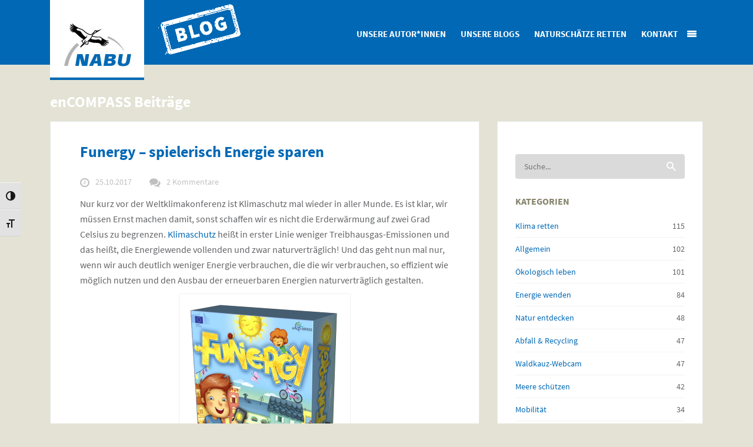

--- FILE ---
content_type: text/html; charset=UTF-8
request_url: https://blogs.nabu.de/tag/encompass/
body_size: 37665
content:
<!DOCTYPE html>
<!--[if lt IE 7 ]><html class="ie ie6" lang="de-DE"> <![endif]-->
<!--[if IE 7 ]><html class="ie ie7" lang="de-DE"> <![endif]-->
<!--[if IE 8 ]><html class="ie ie8" lang="de-DE"> <![endif]-->
<!--[if IE 9 ]><html class="ie ie9" lang="de-DE"> <![endif]-->
<!--[if IE 10 ]><html class="ie ie10" lang="de-DE"> <![endif]-->
<!--[if (gte IE 9)|!(IE)]><!--><html lang="de-DE"> <!--<![endif]-->
<head><style>img.lazy{min-height:1px}</style><link rel="preload" href="https://blogs.nabu.de/base/wp-content/plugins/w3-total-cache/pub/js/lazyload.min.js" as="script">
    <meta charset="utf-8">
        <title>enCOMPASS Archive - Blog des NABU</title>
    <meta name="viewport" content="width=device-width, initial-scale=1.0">
    
    <!-- Le fav and touch icons -->
    <!-- Favicons -->
    <link rel="shortcut icon" href="https://blogs.nabu.de/base/wp-content/uploads/2015/03/favicon.ico">
    
    <meta name='robots' content='index, follow, max-image-preview:large, max-snippet:-1, max-video-preview:-1' />

	<!-- This site is optimized with the Yoast SEO plugin v20.8 - https://yoast.com/wordpress/plugins/seo/ -->
	<link rel="canonical" href="https://blogs.nabu.de/tag/encompass/" />
	<meta property="og:locale" content="de_DE" />
	<meta property="og:type" content="article" />
	<meta property="og:title" content="enCOMPASS Archive - Blog des NABU" />
	<meta property="og:url" content="https://blogs.nabu.de/tag/encompass/" />
	<meta property="og:site_name" content="Blog des NABU" />
	<meta name="twitter:card" content="summary_large_image" />
	<meta name="twitter:site" content="@NABU_de" />
	<script type="application/ld+json" class="yoast-schema-graph">{"@context":"https://schema.org","@graph":[{"@type":"CollectionPage","@id":"https://blogs.nabu.de/tag/encompass/","url":"https://blogs.nabu.de/tag/encompass/","name":"enCOMPASS Archive - Blog des NABU","isPartOf":{"@id":"https://blogs.nabu.de/#website"},"primaryImageOfPage":{"@id":"https://blogs.nabu.de/tag/encompass/#primaryimage"},"image":{"@id":"https://blogs.nabu.de/tag/encompass/#primaryimage"},"thumbnailUrl":"https://blogs.nabu.de/base/wp-content/uploads/2017/10/funergy.png","breadcrumb":{"@id":"https://blogs.nabu.de/tag/encompass/#breadcrumb"},"inLanguage":"de-DE"},{"@type":"ImageObject","inLanguage":"de-DE","@id":"https://blogs.nabu.de/tag/encompass/#primaryimage","url":"https://blogs.nabu.de/base/wp-content/uploads/2017/10/funergy.png","contentUrl":"https://blogs.nabu.de/base/wp-content/uploads/2017/10/funergy.png","width":751,"height":798,"caption":"Funergy - spielerisch Energie sparen lernen."},{"@type":"BreadcrumbList","@id":"https://blogs.nabu.de/tag/encompass/#breadcrumb","itemListElement":[{"@type":"ListItem","position":1,"name":"Startseite","item":"https://blogs.nabu.de/"},{"@type":"ListItem","position":2,"name":"enCOMPASS"}]},{"@type":"WebSite","@id":"https://blogs.nabu.de/#website","url":"https://blogs.nabu.de/","name":"Blog des NABU","description":"Naturschutz, Umwelt und Konsum","potentialAction":[{"@type":"SearchAction","target":{"@type":"EntryPoint","urlTemplate":"https://blogs.nabu.de/?s={search_term_string}"},"query-input":"required name=search_term_string"}],"inLanguage":"de-DE"}]}</script>
	<!-- / Yoast SEO plugin. -->


<link rel='dns-prefetch' href='//secure.gravatar.com' />
<link rel='dns-prefetch' href='//stats.wp.com' />
<link rel='dns-prefetch' href='//widgets.wp.com' />
<link rel='dns-prefetch' href='//s0.wp.com' />
<link rel='dns-prefetch' href='//0.gravatar.com' />
<link rel='dns-prefetch' href='//1.gravatar.com' />
<link rel='dns-prefetch' href='//2.gravatar.com' />
<link rel="alternate" type="application/rss+xml" title="Blog des NABU &raquo; Feed" href="https://blogs.nabu.de/feed/" />
<link rel="alternate" type="application/rss+xml" title="Blog des NABU &raquo; Kommentar-Feed" href="https://blogs.nabu.de/comments/feed/" />
<style>[consent-id]:not(.rcb-content-blocker):not([consent-transaction-complete]):not([consent-visual-use-parent^="children:"]):not([consent-confirm]){opacity:0!important;}</style><link rel="preload" href="https://blogs.nabu.de/base/wp-content/plugins/real-cookie-banner/public/dist/vendor-banner.lite.js?ver=3495ba2a3081bf8d523c5dbb76f88cec" as="script" />
<link rel="preload" href="https://blogs.nabu.de/base/wp-content/plugins/real-cookie-banner/public/dist/banner.lite.js?ver=a91dae814525f9ad53d82a81569782c7" as="script" />
<link rel="preload" href="https://blogs.nabu.de/base/wp-content/plugins/real-cookie-banner/public/lib/animate.css/animate.min.css?ver=4.1.1" as="style" />
<link rel="alternate" type="application/rss+xml" title="Blog des NABU &raquo; enCOMPASS Schlagwort-Feed" href="https://blogs.nabu.de/tag/encompass/feed/" />
<script data-cfasync="false" type='text/javascript' defer src='https://blogs.nabu.de/base/wp-content/plugins/real-cookie-banner/public/dist/vendor-banner.lite.js?ver=3495ba2a3081bf8d523c5dbb76f88cec' ></script>
<script type="application/json" data-skip-moving="true" data-no-defer nitro-exclude data-alt-type="application/ld+json" data-dont-merge data-wpmeteor-nooptimize="true" data-cfasync="false" id="ab25e279e67769caaae29010dc95c60dc1-js-extra">{"slug":"real-cookie-banner","textDomain":"real-cookie-banner","version":"4.4.1","restUrl":"https:\/\/blogs.nabu.de\/wp-json\/real-cookie-banner\/v1\/","restNamespace":"real-cookie-banner\/v1","restPathObfuscateOffset":"4bb5c63a68267f4f4310126ee58b769e","restRoot":"https:\/\/blogs.nabu.de\/wp-json\/","restQuery":{"_v":"4.4.1","_locale":"user"},"restNonce":"529950be0a","restRecreateNonceEndpoint":"https:\/\/blogs.nabu.de\/base\/wp-admin\/admin-ajax.php?action=rest-nonce","publicUrl":"https:\/\/blogs.nabu.de\/base\/wp-content\/plugins\/real-cookie-banner\/public\/","chunkFolder":"dist","chunksLanguageFolder":"https:\/\/blogs.nabu.de\/base\/wp-content\/languages\/mo-cache\/real-cookie-banner\/","chunks":{"chunk-config-tab-blocker.lite.js":["de_DE-83d48f038e1cf6148175589160cda67e","de_DE-c0c9d6506926bfafdee5225a50a9846a","de_DE-a34c114e32c8ef5ff20106cdeeb9b21b","de_DE-b558cba2c3922a86f2bd9e64cb57c46d"],"chunk-config-tab-blocker.pro.js":["de_DE-ddf5ae983675e7b6eec2afc2d53654a2","de_DE-86f3f2f9d56116aac42110c7e5e52380","de_DE-051757f53baaf3c508c4f2a1a42e40ed"],"chunk-config-tab-consent.lite.js":["de_DE-3823d7521a3fc2857511061e0d660408"],"chunk-config-tab-consent.pro.js":["de_DE-9cb9ecf8c1e8ce14036b5f3a5e19f098"],"chunk-config-tab-cookies.lite.js":["de_DE-1a51b37d0ef409906245c7ed80d76040","de_DE-c0c9d6506926bfafdee5225a50a9846a","de_DE-a34c114e32c8ef5ff20106cdeeb9b21b"],"chunk-config-tab-cookies.pro.js":["de_DE-572ee75deed92e7a74abba4b86604687","de_DE-86f3f2f9d56116aac42110c7e5e52380"],"chunk-config-tab-dashboard.lite.js":["de_DE-f843c51245ecd2b389746275b3da66b6"],"chunk-config-tab-dashboard.pro.js":["de_DE-ae5ae8f925f0409361cfe395645ac077"],"chunk-config-tab-import.lite.js":["de_DE-66df94240f04843e5a208823e466a850"],"chunk-config-tab-import.pro.js":["de_DE-e5fee6b51986d4ff7a051d6f6a7b076a"],"chunk-config-tab-licensing.lite.js":["de_DE-e01f803e4093b19d6787901b9591b5a6"],"chunk-config-tab-licensing.pro.js":["de_DE-4918ea9704f47c2055904e4104d4ffba"],"chunk-config-tab-scanner.lite.js":["de_DE-b10b39f1099ef599835c729334e38429"],"chunk-config-tab-scanner.pro.js":["de_DE-752a1502ab4f0bebfa2ad50c68ef571f"],"chunk-config-tab-settings.lite.js":["de_DE-37978e0b06b4eb18b16164a2d9c93a2c"],"chunk-config-tab-settings.pro.js":["de_DE-e59d3dcc762e276255c8989fbd1f80e3"],"chunk-config-tab-tcf.lite.js":["de_DE-4f658bdbf0aa370053460bc9e3cd1f69","de_DE-c0c9d6506926bfafdee5225a50a9846a","de_DE-b558cba2c3922a86f2bd9e64cb57c46d"],"chunk-config-tab-tcf.pro.js":["de_DE-e1e83d5b8a28f1f91f63b9de2a8b181a","de_DE-051757f53baaf3c508c4f2a1a42e40ed"]},"others":{"customizeValuesBanner":{"layout":{"type":"dialog","dialogMaxWidth":585,"dialogPosition":"middleCenter","dialogMargin":[0,0,0,0],"bannerPosition":"bottom","bannerMaxWidth":1024,"dialogBorderRadius":3,"borderRadius":5,"animationIn":"slideInUp","animationInDuration":500,"animationInOnlyMobile":true,"animationOut":"fadeOutDown","animationOutDuration":500,"animationOutOnlyMobile":true,"overlay":true,"overlayBg":"#000000","overlayBgAlpha":49,"overlayBlur":4},"decision":{"acceptAll":"button","acceptEssentials":"button","showCloseIcon":false,"acceptIndividual":"link","buttonOrder":"all,essential,save,individual","showGroups":false,"groupsFirstView":false,"saveButton":"always"},"design":{"bg":"#0068b4","textAlign":"center","linkTextDecoration":"underline","borderWidth":0,"borderColor":"#ffffff","fontSize":13,"fontColor":"#ffffff","fontInheritFamily":true,"fontFamily":"Arial, Helvetica, sans-serif","fontWeight":"normal","boxShadowEnabled":true,"boxShadowOffsetX":0,"boxShadowOffsetY":5,"boxShadowBlurRadius":13,"boxShadowSpreadRadius":0,"boxShadowColor":"#ffffff","boxShadowColorAlpha":0},"headerDesign":{"inheritBg":true,"bg":"#f4f4f4","inheritTextAlign":true,"textAlign":"center","padding":[17,20,15,20],"logo":"","logoRetina":"","logoMaxHeight":40,"logoPosition":"left","logoMargin":[5,15,5,15],"fontSize":20,"fontColor":"#ffffff","fontInheritFamily":true,"fontFamily":"Arial, Helvetica, sans-serif","fontWeight":"normal","borderWidth":1,"borderColor":"#efefef"},"bodyDesign":{"padding":[15,20,5,20],"descriptionInheritFontSize":true,"descriptionFontSize":13,"dottedGroupsInheritFontSize":true,"dottedGroupsFontSize":13,"dottedGroupsBulletColor":"#15779b","teachingsInheritTextAlign":true,"teachingsTextAlign":"center","teachingsSeparatorActive":true,"teachingsSeparatorWidth":50,"teachingsSeparatorHeight":1,"teachingsSeparatorColor":"#ffffff","teachingsInheritFontSize":true,"teachingsFontSize":12,"teachingsInheritFontColor":false,"teachingsFontColor":"#ffffff","accordionMargin":[10,0,5,0],"accordionPadding":[5,10,5,10],"accordionArrowType":"outlined","accordionArrowColor":"#15779b","accordionBg":"#ffffff","accordionActiveBg":"#f9f9f9","accordionHoverBg":"#efefef","accordionBorderWidth":1,"accordionBorderColor":"#efefef","accordionTitleFontSize":12,"accordionTitleFontColor":"#2b2b2b","accordionTitleFontWeight":"normal","accordionDescriptionMargin":[5,0,0,0],"accordionDescriptionFontSize":12,"accordionDescriptionFontColor":"#757575","accordionDescriptionFontWeight":"normal","acceptAllOneRowLayout":false,"acceptAllPadding":[10,10,10,10],"acceptAllBg":"#ef7c00","acceptAllTextAlign":"center","acceptAllFontSize":18,"acceptAllFontColor":"#ffffff","acceptAllFontWeight":"normal","acceptAllBorderWidth":0,"acceptAllBorderColor":"#000000","acceptAllHoverBg":"#11607d","acceptAllHoverFontColor":"#ffffff","acceptAllHoverBorderColor":"#000000","acceptEssentialsUseAcceptAll":false,"acceptEssentialsButtonType":"","acceptEssentialsPadding":[10,10,10,10],"acceptEssentialsBg":"#efefef","acceptEssentialsTextAlign":"center","acceptEssentialsFontSize":18,"acceptEssentialsFontColor":"#0a0a0a","acceptEssentialsFontWeight":"normal","acceptEssentialsBorderWidth":0,"acceptEssentialsBorderColor":"#000000","acceptEssentialsHoverBg":"#e0e0e0","acceptEssentialsHoverFontColor":"#000000","acceptEssentialsHoverBorderColor":"#000000","acceptIndividualPadding":[5,5,5,5],"acceptIndividualBg":"#ffffff","acceptIndividualTextAlign":"center","acceptIndividualFontSize":15,"acceptIndividualFontColor":"#ffffff","acceptIndividualFontWeight":"normal","acceptIndividualBorderWidth":0,"acceptIndividualBorderColor":"#000000","acceptIndividualHoverBg":"#ffffff","acceptIndividualHoverFontColor":"#ffffff","acceptIndividualHoverBorderColor":"#000000"},"footerDesign":{"poweredByLink":true,"inheritBg":true,"bg":"#fcfcfc","inheritTextAlign":true,"textAlign":"center","padding":[10,20,15,20],"fontSize":14,"fontColor":"#ffffff","fontInheritFamily":true,"fontFamily":"Arial, Helvetica, sans-serif","fontWeight":"normal","hoverFontColor":"#ffffff","borderWidth":1,"borderColor":"#efefef","languageSwitcher":"flags"},"texts":{"headline":"Privatsph\u00e4re-Einstellungen","description":"Wir verwenden Cookies und \u00e4hnliche Technologien auf unserer Website und verarbeiten personenbezogene Daten von dir (z.B. IP-Adresse), um z.B. Inhalte und Anzeigen zu personalisieren, Medien von Drittanbietern einzubinden oder Zugriffe auf unsere Website zu analysieren. Die Datenverarbeitung kann auch erst in Folge gesetzter Cookies stattfinden. Wir teilen diese Daten mit Dritten, die wir in den Privatsph\u00e4re-Einstellungen benennen.<br \/><br \/>Die Datenverarbeitung kann mit deiner Einwilligung oder auf Basis eines berechtigten Interesses erfolgen, dem du in den Privatsph\u00e4re-Einstellungen widersprechen kannst. Du hast das Recht, nicht einzuwilligen und deine Einwilligung zu einem sp\u00e4teren Zeitpunkt zu \u00e4ndern oder zu widerrufen. Weitere Informationen zur Verwendung deiner Daten findest du in unserer {{privacyPolicy}}Datenschutzerkl\u00e4rung{{\/privacyPolicy}}.","acceptAll":"Alle akzeptieren","acceptEssentials":"Weiter ohne Einwilligung","acceptIndividual":"Privatsph\u00e4re-Einstellungen individuell festlegen","poweredBy":"1","dataProcessingInUnsafeCountries":"Einige Services verarbeiten personenbezogene Daten in unsicheren Drittl\u00e4ndern. Indem du in die Nutzung dieser Services einwilligst, erkl\u00e4rst du dich auch mit der Verarbeitung deiner Daten in diesen unsicheren Drittl\u00e4ndern gem\u00e4\u00df {{legalBasis}} einverstanden. Dies birgt das Risiko, dass deine Daten von Beh\u00f6rden zu Kontroll- und \u00dcberwachungszwecken verarbeitet werden, m\u00f6glicherweise ohne die M\u00f6glichkeit eines Rechtsbehelfs.","ageNoticeBanner":"Du bist unter 16 Jahre alt? Dann kannst du nicht in optionale Services einwilligen. Du kannst deine Eltern oder Erziehungsberechtigten bitten, mit dir in diese Services einzuwilligen.","ageNoticeBlocker":"Du bist unter 16 Jahre alt? Leider darfst du diesem Service nicht selbst zustimmen, um diese Inhalte zu sehen. Bitte deine Eltern oder Erziehungsberechtigten, dem Service mit dir zuzustimmen!","listServicesNotice":"Wenn du alle Services akzeptierst, erlaubst du, dass {{services}} geladen werden. Diese sind nach ihrem Zweck in Gruppen {{serviceGroups}} unterteilt (Zugeh\u00f6rigkeit durch hochgestellte Zahlen gekennzeichnet).","listServicesLegitimateInterestNotice":"Au\u00dferdem werden {{services}} auf der Grundlage eines berechtigten Interesses geladen.","consentForwardingExternalHosts":"Deine Einwilligung gilt auch auf {{websites}}.","blockerHeadline":"{{name}} aufgrund von Privatsph\u00e4re-Einstellungen blockiert","blockerLinkShowMissing":"Zeige alle Services, denen du noch zustimmen musst","blockerLoadButton":"Services akzeptieren und Inhalte laden","blockerAcceptInfo":"Wenn du die blockierten Inhalte l\u00e4dst, werden deine Datenschutzeinstellungen angepasst. Inhalte aus diesem Service werden in Zukunft nicht mehr blockiert."},"individualLayout":{"inheritDialogMaxWidth":false,"dialogMaxWidth":970,"inheritBannerMaxWidth":true,"bannerMaxWidth":1980,"descriptionTextAlign":"left"},"group":{"checkboxBg":"#f0f0f0","checkboxBorderWidth":1,"checkboxBorderColor":"#ffffff","checkboxActiveColor":"#ffffff","checkboxActiveBg":"#15779b","checkboxActiveBorderColor":"#11607d","groupInheritBg":true,"groupBg":"#f4f4f4","groupPadding":[15,15,15,15],"groupSpacing":10,"groupBorderRadius":5,"groupBorderWidth":1,"groupBorderColor":"#ffffff","headlineFontSize":16,"headlineFontWeight":"normal","headlineFontColor":"#ffffff","descriptionFontSize":16,"descriptionFontColor":"#ffffff","linkColor":"#ffffff","linkHoverColor":"#f9f9f9"},"saveButton":{"useAcceptAll":true,"type":"button","padding":[10,10,10,10],"bg":"#efefef","textAlign":"center","fontSize":18,"fontColor":"#0a0a0a","fontWeight":"normal","borderWidth":0,"borderColor":"#000000","hoverBg":"#e8e8e8","hoverFontColor":"#000000","hoverBorderColor":"#000000"},"individualTexts":{"headline":"Individuelle Privatsph\u00e4re-Einstellungen","description":"Wir verwenden Cookies und \u00e4hnliche Technologien auf unserer Website und verarbeiten personenbezogene Daten von dir (z.B. IP-Adresse), um z.B. Inhalte und Anzeigen zu personalisieren, Medien von Drittanbietern einzubinden oder Zugriffe auf unsere Website zu analysieren. Die Datenverarbeitung kann auch erst in Folge gesetzter Cookies stattfinden. Wir teilen diese Daten mit Dritten, die wir in den Privatsph\u00e4re-Einstellungen benennen.<br \/><br \/>Die Datenverarbeitung kann mit deiner Einwilligung oder auf Basis eines berechtigten Interesses erfolgen, dem du in den Privatsph\u00e4re-Einstellungen widersprechen kannst. Du hast das Recht, nicht einzuwilligen und deine Einwilligung zu einem sp\u00e4teren Zeitpunkt zu \u00e4ndern oder zu widerrufen. Weitere Informationen zur Verwendung deiner Daten findest du in unserer {{privacyPolicy}}Datenschutzerkl\u00e4rung{{\/privacyPolicy}}.<br \/><br \/>Im Folgenden findest du eine \u00dcbersicht \u00fcber alle Services, die von dieser Website genutzt werden. Du kannst dir detaillierte Informationen zu jedem Service ansehen und ihm einzeln zustimmen oder von deinem Widerspruchsrecht Gebrauch machen.","save":"Individuelle Auswahlen speichern","showMore":"Dienste anzeigen","hideMore":"Dienste ausblenden","postamble":""},"mobile":{"enabled":true,"maxHeight":400,"hideHeader":false,"alignment":"bottom","scalePercent":90,"scalePercentVertical":-50},"customCss":{"css":"a:hover {\n\ttext-decoration: none;\n}","antiAdBlocker":"n"}},"isPro":false,"showProHints":false,"proUrl":"https:\/\/devowl.io\/de\/go\/real-cookie-banner?source=rcb-lite","showLiteNotice":true,"languageSwitcher":[],"hasDynamicPreDecisions":false,"isLicensed":false,"isDevLicense":false,"multilingualSkipHTMLForTag":"","isCurrentlyInTranslationEditorPreview":false,"defaultLanguage":"","currentLanguage":"","activeLanguages":[],"context":"","userConsentCookieName":"real_cookie_banner-v:3_blog:1_path:32e6e6b","revisionHash":"88d5e3d99a6d87022e99e91ca213b6c3","iso3166OneAlpha2":{"AF":"Afghanistan","AL":"Albanien","DZ":"Algerien","AS":"Amerikanisch-Samoa","AD":"Andorra","AO":"Angola","AI":"Anguilla","AQ":"Antarktis","AG":"Antigua und Barbuda","AR":"Argentinien","AM":"Armenien","AW":"Aruba","AZ":"Aserbaidschan","AU":"Australien","BS":"Bahamas","BH":"Bahrain","BD":"Bangladesch","BB":"Barbados","BY":"Belarus","BE":"Belgien","BZ":"Belize","BJ":"Benin","BM":"Bermuda","BT":"Bhutan","BO":"Bolivien","BA":"Bosnien und Herzegowina","BW":"Botswana","BV":"Bouvetinsel","BR":"Brasilien","IO":"Britisches Territorium im Indischen Ozean","BN":"Brunei Darussalam","BG":"Bulgarien","BF":"Burkina Faso","BI":"Burundi","CL":"Chile","CN":"China","CK":"Cookinseln","CR":"Costa Rica","DE":"Deutschland","LA":"Die Laotische Demokratische Volksrepublik","DM":"Dominica","DO":"Dominikanische Republik","DJ":"Dschibuti","DK":"D\u00e4nemark","EC":"Ecuador","SV":"El Salvador","ER":"Eritrea","EE":"Estland","FK":"Falklandinseln (Malwinen)","FJ":"Fidschi","FI":"Finnland","FR":"Frankreich","GF":"Franz\u00f6sisch-Guayana","PF":"Franz\u00f6sisch-Polynesien","TF":"Franz\u00f6sische S\u00fcd- und Antarktisgebiete","FO":"F\u00e4r\u00f6er Inseln","FM":"F\u00f6derierte Staaten von Mikronesien","GA":"Gabun","GM":"Gambia","GE":"Georgien","GH":"Ghana","GI":"Gibraltar","GD":"Grenada","GR":"Griechenland","GL":"Gr\u00f6nland","GP":"Guadeloupe","GU":"Guam","GT":"Guatemala","GG":"Guernsey","GN":"Guinea","GW":"Guinea-Bissau","GY":"Guyana","HT":"Haiti","HM":"Heard und die McDonaldinseln","VA":"Heiliger Stuhl (Staat Vatikanstadt)","HN":"Honduras","HK":"Hong Kong","IN":"Indien","ID":"Indonesien","IQ":"Irak","IE":"Irland","IR":"Islamische Republik Iran","IS":"Island","IM":"Isle of Man","IL":"Israel","IT":"Italien","JM":"Jamaika","JP":"Japan","YE":"Jemen","JE":"Jersey","JO":"Jordanien","VG":"Jungferninseln, Britisch","VI":"Jungferninseln, U.S.","KY":"Kaimaninseln","KH":"Kambodscha","CM":"Kamerun","CA":"Kanada","CV":"Kap Verde","KZ":"Kasachstan","QA":"Katar","KE":"Kenia","KG":"Kirgisistan","KI":"Kiribati","UM":"Kleinere Inselbesitzungen der Vereinigten Staaten","CC":"Kokosinseln","CO":"Kolumbien","KM":"Komoren","CG":"Kongo","CD":"Kongo, Demokratische Republik","KR":"Korea","HR":"Kroatien","CU":"Kuba","KW":"Kuwait","LS":"Lesotho","LV":"Lettland","LB":"Libanon","LR":"Liberia","LY":"Libysch-Arabische Dschamahirija","LI":"Liechtenstein","LT":"Litauen","LU":"Luxemburg","MO":"Macao","MG":"Madagaskar","MW":"Malawi","MY":"Malaysia","MV":"Malediven","ML":"Mali","MT":"Malta","MA":"Marokko","MH":"Marshallinseln","MQ":"Martinique","MR":"Mauretanien","MU":"Mauritius","YT":"Mayotte","MK":"Mazedonien","MX":"Mexiko","MD":"Moldawien","MC":"Monaco","MN":"Mongolei","ME":"Montenegro","MS":"Montserrat","MZ":"Mosambik","MM":"Myanmar","NA":"Namibia","NR":"Nauru","NP":"Nepal","NC":"Neukaledonien","NZ":"Neuseeland","NI":"Nicaragua","NL":"Niederlande","AN":"Niederl\u00e4ndische Antillen","NE":"Niger","NG":"Nigeria","NU":"Niue","KP":"Nordkorea","NF":"Norfolkinsel","NO":"Norwegen","MP":"N\u00f6rdliche Marianen","OM":"Oman","PK":"Pakistan","PW":"Palau","PS":"Pal\u00e4stinensisches Gebiet, besetzt","PA":"Panama","PG":"Papua-Neuguinea","PY":"Paraguay","PE":"Peru","PH":"Philippinen","PN":"Pitcairn","PL":"Polen","PT":"Portugal","PR":"Puerto Rico","CI":"Republik C\u00f4te d'Ivoire","RW":"Ruanda","RO":"Rum\u00e4nien","RU":"Russische F\u00f6deration","RE":"R\u00e9union","BL":"Saint Barth\u00e9l\u00e9my","PM":"Saint Pierre und Miquelo","SB":"Salomonen","ZM":"Sambia","WS":"Samoa","SM":"San Marino","SH":"Sankt Helena","MF":"Sankt Martin","SA":"Saudi-Arabien","SE":"Schweden","CH":"Schweiz","SN":"Senegal","RS":"Serbien","SC":"Seychellen","SL":"Sierra Leone","ZW":"Simbabwe","SG":"Singapur","SK":"Slowakei","SI":"Slowenien","SO":"Somalia","ES":"Spanien","LK":"Sri Lanka","KN":"St. Kitts und Nevis","LC":"St. Lucia","VC":"St. Vincent und Grenadinen","SD":"Sudan","SR":"Surinam","SJ":"Svalbard und Jan Mayen","SZ":"Swasiland","SY":"Syrische Arabische Republik","ST":"S\u00e3o Tom\u00e9 und Pr\u00edncipe","ZA":"S\u00fcdafrika","GS":"S\u00fcdgeorgien und die S\u00fcdlichen Sandwichinseln","TJ":"Tadschikistan","TW":"Taiwan","TZ":"Tansania","TH":"Thailand","TL":"Timor-Leste","TG":"Togo","TK":"Tokelau","TO":"Tonga","TT":"Trinidad und Tobago","TD":"Tschad","CZ":"Tschechische Republik","TN":"Tunesien","TM":"Turkmenistan","TC":"Turks- und Caicosinseln","TV":"Tuvalu","TR":"T\u00fcrkei","UG":"Uganda","UA":"Ukraine","HU":"Ungarn","UY":"Uruguay","UZ":"Usbekistan","VU":"Vanuatu","VE":"Venezuela","AE":"Vereinigte Arabische Emirate","US":"Vereinigte Staaten","GB":"Vereinigtes K\u00f6nigreich","VN":"Vietnam","WF":"Wallis und Futuna","CX":"Weihnachtsinsel","EH":"Westsahara","CF":"Zentralafrikanische Republik","CY":"Zypern","EG":"\u00c4gypten","GQ":"\u00c4quatorialguinea","ET":"\u00c4thiopien","AX":"\u00c5land Inseln","AT":"\u00d6sterreich"},"isTcf":false,"isGcm":false,"isGcmListPurposes":false,"isPreventPreDecision":false,"isAcceptAllForBots":true,"isRespectDoNotTrack":true,"isDataProcessingInUnsafeCountries":false,"dataProcessingInUnsafeCountriesSafeCountries":["AT","BE","BG","HR","CY","CZ","DK","EE","FI","FR","DE","GR","HU","IE","IS","IT","LI","LV","LT","LU","MT","NL","NO","PL","PT","RO","SK","SI","ES","SE","AD","AR","CA","FO","GG","IL","IM","JP","JE","NZ","KR","CH","GB","UY","US"],"isAgeNotice":true,"ageNoticeAgeLimit":16,"isListServicesNotice":true,"setCookiesViaManager":"none","territorialLegalBasis":["gdpr-eprivacy"],"essentialGroup":"essenziell","groups":[{"id":585,"name":"Essenziell","slug":"essenziell","description":"Essenzielle Services sind f\u00fcr die grundlegende Funktionalit\u00e4t der Website erforderlich. Sie enthalten nur technisch notwendige Services. Diesen Services kann nicht widersprochen werden.","items":[{"id":7195,"name":"Wordfence","purpose":"Wordfence sichert diese Website vor Angriffen verschiedener Art. Cookies werden verwendet, um die Berechtigungen des Benutzers vor dem Zugriff auf WordPress zu pr\u00fcfen, um Administratoren zu benachrichtigen, wenn sich ein Benutzer mit einem neuen Ger\u00e4t oder Standort anmeldet, und um definierte L\u00e4nderbeschr\u00e4nkungen durch speziell pr\u00e4parierte Links zu umgehen.","providerContact":{"phone":"","email":"","link":""},"isProviderCurrentWebsite":false,"provider":"Blog des NABU","uniqueName":"wordfence","isEmbeddingOnlyExternalResources":false,"legalBasis":"consent","dataProcessingInCountries":[],"dataProcessingInCountriesSpecialTreatments":[],"technicalDefinitions":[{"type":"http","name":"wfwaf-authcookie-*","host":"blogs.nabu.de","duration":1,"durationUnit":"y","isSessionDuration":false},{"type":"http","name":"wf_loginalerted_*","host":"blogs.nabu.de","duration":1,"durationUnit":"y","isSessionDuration":false},{"type":"http","name":"wfCBLBypass","host":"blogs.nabu.de","duration":1,"durationUnit":"y","isSessionDuration":false}],"codeDynamics":[],"providerPrivacyPolicyUrl":"https:\/\/blogs.nabu.de\/ueber-uns\/","providerLegalNoticeUrl":"https:\/\/blogs.nabu.de\/ueber-uns\/","tagManagerOptInEventName":"","tagManagerOptOutEventName":"","googleConsentModeConsentTypes":[],"codeOptIn":"","executeCodeOptInWhenNoTagManagerConsentIsGiven":false,"codeOptOut":"","executeCodeOptOutWhenNoTagManagerConsentIsGiven":false,"deleteTechnicalDefinitionsAfterOptOut":false,"codeOnPageLoad":"","presetId":"wordfence"},{"id":7169,"name":"Real Cookie Banner","purpose":"Real Cookie Banner bittet Website-Besucher um die Einwilligung zum Setzen von Cookies und zur Verarbeitung personenbezogener Daten. Dazu wird jedem Website-Besucher eine UUID (pseudonyme Identifikation des Nutzers) zugewiesen, die bis zum Ablauf des Cookies zur Speicherung der Einwilligung g\u00fcltig ist. Cookies werden dazu verwendet, um zu testen, ob Cookies gesetzt werden k\u00f6nnen, um Referenz auf die dokumentierte Einwilligung zu speichern, um zu speichern, in welche Services aus welchen Service-Gruppen der Besucher eingewilligt hat, und, falls Einwilligung nach dem Transparency & Consent Framework (TCF) eingeholt werden, um die Einwilligungen in TCF Partner, Zwecke, besondere Zwecke, Funktionen und besondere Funktionen zu speichern. Im Rahmen der Darlegungspflicht nach DSGVO wird die erhobene Einwilligung vollumf\u00e4nglich dokumentiert. Dazu z\u00e4hlt neben den Services und Service-Gruppen, in welche der Besucher eingewilligt hat, und falls Einwilligung nach dem TCF Standard eingeholt werden, in welche TCF Partner, Zwecke und Funktionen der Besucher eingewilligt hat, alle Einstellungen des Cookie Banners zum Zeitpunkt der Einwilligung als auch die technischen Umst\u00e4nde (z.B. Gr\u00f6\u00dfe des Sichtbereichs bei der Einwilligung) und die Nutzerinteraktionen (z.B. Klick auf Buttons), die zur Einwilligung gef\u00fchrt haben. Die Einwilligung wird pro Sprache einmal erhoben.","providerContact":{"phone":"","email":"","link":""},"isProviderCurrentWebsite":false,"provider":"Blog des NABU","uniqueName":"real-cookie-banner","isEmbeddingOnlyExternalResources":false,"legalBasis":"legal-requirement","dataProcessingInCountries":[],"dataProcessingInCountriesSpecialTreatments":[],"technicalDefinitions":[{"type":"http","name":"real_cookie_banner*","host":".nabu.de","duration":365,"durationUnit":"d","isSessionDuration":false},{"type":"http","name":"real_cookie_banner*-tcf","host":".nabu.de","duration":365,"durationUnit":"d","isSessionDuration":false},{"type":"http","name":"real_cookie_banner-test","host":".nabu.de","duration":365,"durationUnit":"d","isSessionDuration":false}],"codeDynamics":[],"providerPrivacyPolicyUrl":"https:\/\/blogs.nabu.de\/ueber-uns\/","providerLegalNoticeUrl":"https:\/\/blogs.nabu.de\/ueber-uns\/","tagManagerOptInEventName":"","tagManagerOptOutEventName":"","googleConsentModeConsentTypes":[],"codeOptIn":"","executeCodeOptInWhenNoTagManagerConsentIsGiven":false,"codeOptOut":"","executeCodeOptOutWhenNoTagManagerConsentIsGiven":false,"deleteTechnicalDefinitionsAfterOptOut":false,"codeOnPageLoad":"","presetId":"real-cookie-banner"}]},{"id":586,"name":"Funktional","slug":"funktional","description":"Funktionale Services sind notwendig, um \u00fcber die wesentliche Funktionalit\u00e4t der Website hinausgehende Features wie h\u00fcbschere Schriftarten, Videowiedergabe oder interaktive Web 2.0-Features bereitzustellen. Inhalte von z.B. Video- und Social Media-Plattformen sind standardm\u00e4\u00dfig gesperrt und k\u00f6nnen zugestimmt werden. Wenn dem Service zugestimmt wird, werden diese Inhalte automatisch ohne weitere manuelle Einwilligung geladen.","items":[{"id":7196,"name":"Kommentare","purpose":"WordPress als Content Management System bietet die M\u00f6glichkeit, Kommentare unter Blog-Beitr\u00e4gen und \u00e4hnlichen Inhalten zu schreiben. Das Cookie speichert den Namen, die E-Mail-Adresse und die Website eines Kommentators, um sie wieder anzuzeigen, wenn der Kommentator einen weiteren Kommentar auf dieser Website schreiben m\u00f6chte.","providerContact":{"phone":"","email":"","link":""},"isProviderCurrentWebsite":false,"provider":"Blog des NABU","uniqueName":"wordpress-comments","isEmbeddingOnlyExternalResources":false,"legalBasis":"consent","dataProcessingInCountries":[],"dataProcessingInCountriesSpecialTreatments":[],"technicalDefinitions":[{"type":"http","name":"comment_author_*","host":"nabu.de","duration":1,"durationUnit":"y","isSessionDuration":false},{"type":"http","name":"comment_author_email_*","host":"nabu.de","duration":1,"durationUnit":"y","isSessionDuration":false},{"type":"http","name":"comment_author_url_*","host":"nabu.de","duration":1,"durationUnit":"y","isSessionDuration":false}],"codeDynamics":[],"providerPrivacyPolicyUrl":"https:\/\/blogs.nabu.de\/ueber-uns\/","providerLegalNoticeUrl":"https:\/\/blogs.nabu.de\/ueber-uns\/","tagManagerOptInEventName":"","tagManagerOptOutEventName":"","googleConsentModeConsentTypes":[],"codeOptIn":"base64-encoded:[base64]","executeCodeOptInWhenNoTagManagerConsentIsGiven":false,"codeOptOut":"","executeCodeOptOutWhenNoTagManagerConsentIsGiven":false,"deleteTechnicalDefinitionsAfterOptOut":false,"codeOnPageLoad":"","presetId":"wordpress-comments"},{"id":7193,"name":"Twitter (embedded tweet)","purpose":"Twitter erlaubt es Inhalte, die auf twitter.com gepostet werden, direkt in Websites einzubetten. Die Cookies werden verwendet, um besuchte Websites und detaillierte Statistiken \u00fcber das Nutzerverhalten zu sammeln. Diese Daten k\u00f6nnen mit den Daten der auf twitter.com registrierten Nutzer verkn\u00fcpft werden.","providerContact":{"phone":"","email":"","link":""},"isProviderCurrentWebsite":false,"provider":"Twitter Inc.","uniqueName":"twitter-tweet","isEmbeddingOnlyExternalResources":false,"legalBasis":"consent","dataProcessingInCountries":[],"dataProcessingInCountriesSpecialTreatments":[],"technicalDefinitions":[{"type":"http","name":"_twitter_sess","host":".twitter.com","durationUnit":"y","isSessionDuration":true,"duration":0},{"type":"http","name":"gt","host":".twitter.com","duration":3,"durationUnit":"h","isSessionDuration":false},{"type":"http","name":"ct0","host":".twitter.com","duration":6,"durationUnit":"h","isSessionDuration":false},{"type":"http","name":"guest_id","host":".twitter.com","duration":2,"durationUnit":"y","isSessionDuration":false},{"type":"http","name":"personalization_id","host":".twitter.com","duration":2,"durationUnit":"y","isSessionDuration":false},{"type":"http","name":"twid","host":".twitter.com","duration":5,"durationUnit":"y","isSessionDuration":false},{"type":"http","name":"auth_token","host":".twitter.com","duration":5,"durationUnit":"y","isSessionDuration":false},{"type":"http","name":"remember_checked_on","host":".twitter.com","duration":5,"durationUnit":"y","isSessionDuration":false},{"type":"http","name":"ads_prefs","host":".twitter.com","duration":5,"durationUnit":"y","isSessionDuration":false},{"type":"http","name":"dnt","host":".twitter.com","duration":2,"durationUnit":"y","isSessionDuration":false},{"type":"http","name":"kdt","host":".twitter.com","duration":2,"durationUnit":"y","isSessionDuration":false},{"type":"local","name":"__widgetsettings","host":"platform.twitter.com","durationUnit":"y","isSessionDuration":false,"duration":0},{"type":"local","name":"local_storage_support_test","host":"platform.twitter.com","durationUnit":"y","isSessionDuration":false,"duration":0},{"type":"http","name":"_gat","host":".twitter.com","duration":1,"durationUnit":"h","isSessionDuration":false},{"type":"http","name":"_ga","host":".twitter.com","duration":2,"durationUnit":"y","isSessionDuration":false},{"type":"http","name":"_gid","host":".twitter.com","duration":1,"durationUnit":"d","isSessionDuration":false}],"codeDynamics":[],"providerPrivacyPolicyUrl":"https:\/\/twitter.com\/en\/privacy","providerLegalNoticeUrl":"","tagManagerOptInEventName":"","tagManagerOptOutEventName":"","googleConsentModeConsentTypes":[],"codeOptIn":"","executeCodeOptInWhenNoTagManagerConsentIsGiven":false,"codeOptOut":"","executeCodeOptOutWhenNoTagManagerConsentIsGiven":false,"deleteTechnicalDefinitionsAfterOptOut":false,"codeOnPageLoad":"","presetId":"twitter-tweet"},{"id":7191,"name":"Gravatar (Avatar images)","purpose":"Gravatar ist ein Dienst, bei dem Personen ihre E-Mail-Adresse mit einem Avatar-Bild verkn\u00fcpfen k\u00f6nnen, dass beispielsweise im Kommentarbereich geladen wird. Auf dem Client des Nutzers werden keine Cookies im technischen Sinne gesetzt, aber es werden technische und pers\u00f6nliche Daten wie z.B. die IP-Adresse vom Client zum Server des Diensteanbieters \u00fcbertragen, um die Nutzung des Dienstes zu erm\u00f6glichen.","providerContact":{"phone":"","email":"","link":""},"isProviderCurrentWebsite":false,"provider":"Automattic Inc.","uniqueName":"gravatar-avatar-images","isEmbeddingOnlyExternalResources":true,"legalBasis":"consent","dataProcessingInCountries":[],"dataProcessingInCountriesSpecialTreatments":[],"technicalDefinitions":[{"type":"http","name":"","host":"","durationUnit":"y","isSessionDuration":false,"purpose":"","duration":0}],"codeDynamics":[],"providerPrivacyPolicyUrl":"https:\/\/automattic.com\/privacy\/","providerLegalNoticeUrl":"","tagManagerOptInEventName":"","tagManagerOptOutEventName":"","googleConsentModeConsentTypes":[],"codeOptIn":"","executeCodeOptInWhenNoTagManagerConsentIsGiven":false,"codeOptOut":"","executeCodeOptOutWhenNoTagManagerConsentIsGiven":false,"deleteTechnicalDefinitionsAfterOptOut":false,"codeOnPageLoad":"","presetId":"gravatar-avatar-images"},{"id":7189,"name":"Vimeo","purpose":"Vimeo erlaubt es auf vimeo.com ver\u00f6ffentlichte Inhalte direkt in Websites einzubetten. Die Cookies werden verwendet, um besuchte Webseiten und detaillierte Statistiken \u00fcber das Nutzerverhalten zu sammeln. Diese Daten k\u00f6nnen mit den Daten der auf vimeo.com angemeldeten Nutzer verkn\u00fcpft werden.","providerContact":{"phone":"","email":"","link":""},"isProviderCurrentWebsite":false,"provider":"Vimeo Inc.","uniqueName":"vimeo","isEmbeddingOnlyExternalResources":false,"legalBasis":"consent","dataProcessingInCountries":[],"dataProcessingInCountriesSpecialTreatments":[],"technicalDefinitions":[{"type":"http","name":"vuid","host":".vimeo.com","durationUnit":"y","isSessionDuration":false,"duration":10},{"type":"http","name":"player","host":".vimeo.com","duration":1,"durationUnit":"y","isSessionDuration":false},{"type":"local","name":"sync_volume","host":"player.vimeo.com","durationUnit":"y","isSessionDuration":false,"duration":0},{"type":"local","name":"sync_active","host":"player.vimeo.com","durationUnit":"y","isSessionDuration":false,"duration":0},{"type":"http","name":"vimeo","host":".vimeo.com","duration":1,"durationUnit":"mo","isSessionDuration":false},{"type":"http","name":"is_logged_in","host":".vimeo.com","duration":10,"durationUnit":"y","isSessionDuration":false},{"type":"http","name":"_uetvid","host":".vimeo.com","duration":21,"durationUnit":"d","isSessionDuration":false},{"type":"http","name":"has_logged_in","host":".vimeo.com","duration":10,"durationUnit":"y","isSessionDuration":false},{"type":"http","name":"_fbp","host":".vimeo.com","duration":3,"durationUnit":"mo","isSessionDuration":false},{"type":"http","name":"_uetsid","host":".vimeo.com","duration":1,"durationUnit":"d","isSessionDuration":false},{"type":"http","name":"_gat_UA-*","host":".vimeo.com","duration":1,"durationUnit":"h","isSessionDuration":false},{"type":"http","name":"_gid","host":".vimeo.com","duration":1,"durationUnit":"d","isSessionDuration":false},{"type":"http","name":"continuous_play_v3","host":".vimeo.com","duration":1,"durationUnit":"y","isSessionDuration":false},{"type":"http","name":"_gcl_au","host":".vimeo.com","duration":3,"durationUnit":"mo","isSessionDuration":false},{"type":"http","name":"_ga","host":".vimeo.com","duration":2,"durationUnit":"y","isSessionDuration":false}],"codeDynamics":[],"providerPrivacyPolicyUrl":"https:\/\/vimeo.com\/privacy","providerLegalNoticeUrl":"","tagManagerOptInEventName":"","tagManagerOptOutEventName":"","googleConsentModeConsentTypes":[],"codeOptIn":"","executeCodeOptInWhenNoTagManagerConsentIsGiven":false,"codeOptOut":"","executeCodeOptOutWhenNoTagManagerConsentIsGiven":false,"deleteTechnicalDefinitionsAfterOptOut":false,"codeOnPageLoad":"","presetId":"vimeo"},{"id":7187,"name":"YouTube","purpose":"YouTube erm\u00f6glicht die direkte Einbettung von auf youtube.com ver\u00f6ffentlichten Inhalten in Websites. Die Cookies werden verwendet, um besuchte Websites und detaillierte Statistiken \u00fcber das Nutzerverhalten zu sammeln. Diese Daten k\u00f6nnen mit den Daten der auf youtube.com und google.com angemeldeten Nutzer verkn\u00fcpft werden.","providerContact":{"phone":"","email":"","link":""},"isProviderCurrentWebsite":false,"provider":"Google Ireland Limited","uniqueName":"youtube","isEmbeddingOnlyExternalResources":false,"legalBasis":"consent","dataProcessingInCountries":[],"dataProcessingInCountriesSpecialTreatments":[],"technicalDefinitions":[{"type":"http","name":"SIDCC","host":".youtube.com","durationUnit":"y","isSessionDuration":false,"duration":1},{"type":"http","name":"__Secure-3PAPISID","host":".youtube.com","duration":2,"durationUnit":"y","isSessionDuration":false},{"type":"http","name":"__Secure-APISID","host":".youtube.com","duration":1,"durationUnit":"mo","isSessionDuration":false},{"type":"http","name":"SAPISID","host":".youtube.com","duration":2,"durationUnit":"y","isSessionDuration":false},{"type":"http","name":"SSID","host":".youtube.com","duration":2,"durationUnit":"y","isSessionDuration":false},{"type":"http","name":"1P_JAR","host":".youtube.com","duration":1,"durationUnit":"mo","isSessionDuration":false},{"type":"http","name":"SEARCH_SAMESITE","host":".youtube.com","duration":6,"durationUnit":"mo","isSessionDuration":false},{"type":"http","name":"YSC","host":".youtube.com","durationUnit":"y","isSessionDuration":true,"duration":0},{"type":"http","name":"LOGIN_INFO","host":".youtube.com","duration":2,"durationUnit":"y","isSessionDuration":false},{"type":"http","name":"HSID","host":".youtube.com","duration":2,"durationUnit":"y","isSessionDuration":false},{"type":"http","name":"VISITOR_INFO1_LIVE","host":".youtube.com","duration":6,"durationUnit":"mo","isSessionDuration":false},{"type":"http","name":"CONSENT","host":".youtube.com","duration":18,"durationUnit":"y","isSessionDuration":false},{"type":"http","name":"__Secure-SSID","host":".youtube.com","duration":1,"durationUnit":"mo","isSessionDuration":false},{"type":"http","name":"__Secure-HSID","host":".youtube.com","duration":1,"durationUnit":"mo","isSessionDuration":false},{"type":"http","name":"APISID","host":".youtube.com","duration":2,"durationUnit":"y","isSessionDuration":false},{"type":"http","name":"__Secure-3PSID","host":".youtube.com","duration":2,"durationUnit":"y","isSessionDuration":false},{"type":"http","name":"PREF","host":".youtube.com","duration":8,"durationUnit":"mo","isSessionDuration":false},{"type":"http","name":"SID","host":".youtube.com","duration":2,"durationUnit":"y","isSessionDuration":false},{"type":"http","name":"s_gl","host":".youtube.com","durationUnit":"y","isSessionDuration":true,"duration":0},{"type":"http","name":"SIDCC","host":".google.com","duration":1,"durationUnit":"y","isSessionDuration":false},{"type":"http","name":"__Secure-3PAPISID","host":".google.com","duration":2,"durationUnit":"y","isSessionDuration":false},{"type":"http","name":"SAPISID","host":".google.com","duration":2,"durationUnit":"y","isSessionDuration":false},{"type":"http","name":"APISID","host":".google.com","duration":2,"durationUnit":"y","isSessionDuration":false},{"type":"http","name":"SSID","host":".google.com","duration":2,"durationUnit":"y","isSessionDuration":false},{"type":"http","name":"HSID","host":".google.com","duration":2,"durationUnit":"y","isSessionDuration":false},{"type":"http","name":"__Secure-3PSID","host":".google.com","duration":2,"durationUnit":"y","isSessionDuration":false},{"type":"http","name":"SID","host":".google.com","duration":2,"durationUnit":"y","isSessionDuration":false},{"type":"http","name":"CONSENT","host":".google.com","duration":18,"durationUnit":"y","isSessionDuration":false},{"type":"http","name":"NID","host":".google.com","duration":6,"durationUnit":"mo","isSessionDuration":false},{"type":"http","name":"1P_JAR","host":".google.com","duration":1,"durationUnit":"mo","isSessionDuration":false},{"type":"http","name":"DV","host":"www.google.com","duration":1,"durationUnit":"m","isSessionDuration":false}],"codeDynamics":[],"providerPrivacyPolicyUrl":"https:\/\/policies.google.com\/privacy","providerLegalNoticeUrl":"","tagManagerOptInEventName":"","tagManagerOptOutEventName":"","googleConsentModeConsentTypes":[],"codeOptIn":"","executeCodeOptInWhenNoTagManagerConsentIsGiven":false,"codeOptOut":"","executeCodeOptOutWhenNoTagManagerConsentIsGiven":false,"deleteTechnicalDefinitionsAfterOptOut":false,"codeOnPageLoad":"","presetId":"youtube"}]},{"id":587,"name":"Statistik","slug":"statistik","description":"Statistik-Services werden ben\u00f6tigt, um pseudonymisierte Daten \u00fcber die Besucher der Website zu sammeln. Die Daten erm\u00f6glichen es uns, die Besucher besser zu verstehen und die Website zu optimieren.","items":[{"id":7199,"name":"Matomo","purpose":"Matomo ist ein Service, um detaillierte Statistiken \u00fcber das Nutzerverhalten auf der Website zu erstellen. Cookies werden verwendet, um Nutzer zu unterscheiden und um Daten aus mehreren Seitenaufrufen miteinander zu verkn\u00fcpfen.","providerContact":{"phone":"","email":"","link":""},"isProviderCurrentWebsite":false,"provider":"Blog des NABU","uniqueName":"matomo-1","isEmbeddingOnlyExternalResources":false,"legalBasis":"consent","dataProcessingInCountries":[],"dataProcessingInCountriesSpecialTreatments":[],"technicalDefinitions":[{"type":"http","name":"_pk_id.*","host":"blogs.nabu.de","duration":13,"durationUnit":"mo","isSessionDuration":false},{"type":"http","name":"_pk_ref.*","host":"blogs.nabu.de","duration":6,"durationUnit":"mo","isSessionDuration":false},{"type":"http","name":"_pk_ses.*","host":"blogs.nabu.de","duration":30,"durationUnit":"m","isSessionDuration":false},{"type":"http","name":"_pk_cvar.*","host":"blogs.nabu.de","duration":30,"durationUnit":"mo","isSessionDuration":false},{"type":"http","name":"_pk_hsr.*","host":"blogs.nabu.de","duration":30,"durationUnit":"m","isSessionDuration":false},{"type":"http","name":"_pk_testcookie.*","host":"blogs.nabu.de","duration":0,"durationUnit":"m","isSessionDuration":true},{"type":"http","name":"mtm_consent","host":"blogs.nabu.de","duration":1,"durationUnit":"y","isSessionDuration":false}],"codeDynamics":{"mtHost":"stats.nabu.de","mtSiteId":"30"},"providerPrivacyPolicyUrl":"https:\/\/blogs.nabu.de\/ueber-uns\/","providerLegalNoticeUrl":"https:\/\/blogs.nabu.de\/ueber-uns\/","tagManagerOptInEventName":"","tagManagerOptOutEventName":"","googleConsentModeConsentTypes":[],"codeOptIn":"base64-encoded:[base64]","executeCodeOptInWhenNoTagManagerConsentIsGiven":false,"codeOptOut":"base64-encoded:PHNjcmlwdD4KICAgIHZhciBfcGFxID0gd2luZG93Ll9wYXE7CiAgICBpZiAoX3BhcSkgewogICAgICAgIF9wYXEucHVzaChbImRpc2FibGVDb29raWVzIl0pOwogICAgfQo8L3NjcmlwdD4=","executeCodeOptOutWhenNoTagManagerConsentIsGiven":false,"deleteTechnicalDefinitionsAfterOptOut":true,"codeOnPageLoad":"","presetId":"matomo"},{"id":7186,"name":"Matomo","purpose":"Matomo ist ein Service, um detaillierte Statistiken \u00fcber das Nutzerverhalten auf der Website zu erstellen. Cookies werden verwendet, um Nutzer zu unterscheiden und um Daten aus mehreren Seitenaufrufen miteinander zu verkn\u00fcpfen.","providerContact":{"phone":"","email":"","link":""},"isProviderCurrentWebsite":false,"provider":"Blog des NABU","uniqueName":"matomo","isEmbeddingOnlyExternalResources":false,"legalBasis":"consent","dataProcessingInCountries":[],"dataProcessingInCountriesSpecialTreatments":[],"technicalDefinitions":[{"type":"http","name":"_pk_id.*","host":"blogs.nabu.de","duration":13,"durationUnit":"mo","isSessionDuration":false},{"type":"http","name":"_pk_ref.*","host":"blogs.nabu.de","duration":6,"durationUnit":"mo","isSessionDuration":false},{"type":"http","name":"_pk_ses.*","host":"blogs.nabu.de","duration":30,"durationUnit":"m","isSessionDuration":false},{"type":"http","name":"_pk_cvar.*","host":"blogs.nabu.de","duration":30,"durationUnit":"mo","isSessionDuration":false},{"type":"http","name":"_pk_hsr.*","host":"blogs.nabu.de","duration":30,"durationUnit":"m","isSessionDuration":false},{"type":"http","name":"_pk_testcookie.*","host":"blogs.nabu.de","duration":0,"durationUnit":"m","isSessionDuration":true},{"type":"http","name":"mtm_consent","host":"blogs.nabu.de","duration":1,"durationUnit":"y","isSessionDuration":false}],"codeDynamics":{"mtHost":"stats.nabu.de","mtSiteId":"30"},"providerPrivacyPolicyUrl":"https:\/\/blogs.nabu.de\/ueber-uns\/","providerLegalNoticeUrl":"https:\/\/blogs.nabu.de\/ueber-uns\/","tagManagerOptInEventName":"","tagManagerOptOutEventName":"","googleConsentModeConsentTypes":[],"codeOptIn":"base64-encoded:[base64]","executeCodeOptInWhenNoTagManagerConsentIsGiven":false,"codeOptOut":"base64-encoded:PHNjcmlwdD4KICAgIHZhciBfcGFxID0gd2luZG93Ll9wYXE7CiAgICBpZiAoX3BhcSkgewogICAgICAgIF9wYXEucHVzaChbImRpc2FibGVDb29raWVzIl0pOwogICAgfQo8L3NjcmlwdD4=","executeCodeOptOutWhenNoTagManagerConsentIsGiven":false,"deleteTechnicalDefinitionsAfterOptOut":true,"codeOnPageLoad":"","presetId":"matomo"},{"id":7184,"name":"Jetpack Site Stats","purpose":"Jetpack Site Stats ist ein Dienst zur Erstellung detaillierter Statistiken \u00fcber das Nutzerverhalten auf der Website. Es werden keine Cookies im technischen Sinne auf dem Client des Nutzers gesetzt, aber es werden technische und pers\u00f6nliche Daten wie z.B. die IP-Adresse vom Client an den Server des Service-Providers \u00fcbermittelt, um die Nutzung des Dienstes zu erm\u00f6glichen. Diese Informationen k\u00f6nnen verwendet werden, um den Nutzer auf dieser Website zu verfolgen und um gesammelte Daten mehrerer Seitenaufrufe auf dieser Website miteinander zu verkn\u00fcpfen.","providerContact":{"phone":"","email":"","link":""},"isProviderCurrentWebsite":false,"provider":"Automattic Inc.","uniqueName":"jetpack-site-stats","isEmbeddingOnlyExternalResources":false,"legalBasis":"consent","dataProcessingInCountries":[],"dataProcessingInCountriesSpecialTreatments":[],"technicalDefinitions":[{"type":"http","name":"NID","host":".google.com","durationUnit":"mo","isSessionDuration":false,"duration":6},{"type":"http","name":"G_ENABLED_IDPS","host":".public-api.wordpress.com","duration":6,"durationUnit":"mo","isSessionDuration":false},{"type":"http","name":"comment_author_email_*","host":"blogs.nabu.de","duration":6,"durationUnit":"mo","isSessionDuration":false},{"type":"http","name":"comment_author_url_*","host":"blogs.nabu.de","duration":6,"durationUnit":"mo","isSessionDuration":false},{"type":"http","name":"comment_author_*","host":"blogs.nabu.de","duration":6,"durationUnit":"mo","isSessionDuration":false},{"type":"http","name":"comment_author_url_*","host":".wordpress.com","duration":6,"durationUnit":"mo","isSessionDuration":false},{"type":"http","name":"comment_author_email_*","host":".wordpress.com","duration":6,"durationUnit":"mo","isSessionDuration":false},{"type":"http","name":"comment_author_*","host":".wordpress.com","duration":6,"durationUnit":"mo","isSessionDuration":false},{"type":"http","name":"hc_post_as","host":".wordpress.com","duration":2,"durationUnit":"d","isSessionDuration":false},{"type":"http","name":"wpc_wpc","host":".wordpress.com","durationUnit":"y","isSessionDuration":true,"duration":0},{"type":"http","name":"_wpndash","host":".wordpress.com","duration":6,"durationUnit":"mo","isSessionDuration":false},{"type":"http","name":"wordpress_logged_in","host":".wordpress.com","duration":6,"durationUnit":"mo","isSessionDuration":false},{"type":"http","name":"recognized_logins","host":".wordpress.com","duration":6,"durationUnit":"mo","isSessionDuration":false},{"type":"http","name":"wordpress_test_cookie","host":".wordpress.com","durationUnit":"y","isSessionDuration":true,"duration":0},{"type":"http","name":"wpc_gpc","host":".wordpress.com","duration":1,"durationUnit":"d","isSessionDuration":false},{"type":"http","name":"SIDCC","host":".google.com","duration":6,"durationUnit":"mo","isSessionDuration":false},{"type":"http","name":"__Secure-3PAPISID","host":".google.com","duration":6,"durationUnit":"mo","isSessionDuration":false},{"type":"http","name":"__Secure-APISID","host":".google.com","duration":1,"durationUnit":"mo","isSessionDuration":false},{"type":"http","name":"__Secure-SSID","host":".google.com","duration":6,"durationUnit":"mo","isSessionDuration":false},{"type":"http","name":"__Secure-HSID","host":".google.com","duration":1,"durationUnit":"mo","isSessionDuration":false},{"type":"http","name":"SAPISID","host":".google.com","duration":6,"durationUnit":"mo","isSessionDuration":false},{"type":"http","name":"SSID","host":".google.com","duration":6,"durationUnit":"mo","isSessionDuration":false},{"type":"http","name":"HSID","host":".google.com","duration":6,"durationUnit":"mo","isSessionDuration":false},{"type":"http","name":"SID","host":".google.com","duration":6,"durationUnit":"mo","isSessionDuration":false},{"type":"http","name":"__Secure-3PSID","host":".google.com","duration":6,"durationUnit":"mo","isSessionDuration":false},{"type":"http","name":"CONSENT","host":".google.com","duration":6,"durationUnit":"mo","isSessionDuration":false},{"type":"http","name":"1P_JAR","host":".google.com","duration":1,"durationUnit":"mo","isSessionDuration":false},{"type":"http","name":"G_AUTHUSER_H","host":".public-api.wordpress.com","durationUnit":"y","isSessionDuration":true,"duration":0},{"type":"http","name":"__Host-GAPS","host":"accounts.google.com","duration":6,"durationUnit":"mo","isSessionDuration":false},{"type":"http","name":"GAPS","host":"accounts.google.com","duration":6,"durationUnit":"mo","isSessionDuration":false},{"type":"http","name":"LSID","host":"accounts.google.com","duration":6,"durationUnit":"mo","isSessionDuration":false},{"type":"http","name":"__Host-3PLSID","host":"accounts.google.com","duration":6,"durationUnit":"mo","isSessionDuration":false},{"type":"http","name":"user_id","host":"accounts.google.com","durationUnit":"y","isSessionDuration":true,"duration":0},{"type":"http","name":"LSOLH","host":"accounts.google.com","duration":6,"durationUnit":"mo","isSessionDuration":false},{"type":"local","name":"oauth2_ss::https:\/\/public-api.wordpress.com::1::DEFAULT::_ss_","host":"https:\/\/accounts.google.com","durationUnit":"y","isSessionDuration":false,"duration":0},{"type":"local","name":"promo","host":"https:\/\/accounts.google.com","durationUnit":"y","isSessionDuration":false,"duration":0},{"type":"http","name":"wpc_tc","host":".wordpress.com","durationUnit":"y","isSessionDuration":true,"duration":0},{"type":"session","name":"oauth2_cs::https:\/\/public-api.wordpress.com::*","host":"https:\/\/accounts.google.com","durationUnit":"y","isSessionDuration":false,"duration":0},{"type":"http","name":"wpc_fbc","host":".wordpress.com","durationUnit":"y","isSessionDuration":true,"duration":0}],"codeDynamics":[],"providerPrivacyPolicyUrl":"https:\/\/automattic.com\/privacy\/","providerLegalNoticeUrl":"","tagManagerOptInEventName":"","tagManagerOptOutEventName":"","googleConsentModeConsentTypes":[],"codeOptIn":"","executeCodeOptInWhenNoTagManagerConsentIsGiven":false,"codeOptOut":"","executeCodeOptOutWhenNoTagManagerConsentIsGiven":false,"deleteTechnicalDefinitionsAfterOptOut":false,"codeOnPageLoad":"","presetId":"jetpack-site-stats"}]}],"bannerLinks":[{"id":7508,"label":"Datenschutzerkl\u00e4rung","pageType":"privacyPolicy","url":"https:\/\/blogs.nabu.de\/ueber-uns\/","hideCookieBanner":true,"isTargetBlank":true},{"id":7509,"label":"Impressum","pageType":"legalNotice","url":"https:\/\/blogs.nabu.de\/ueber-uns\/","hideCookieBanner":true,"isTargetBlank":true}],"websiteOperator":{"address":"Blog des NABU","country":"","contactEmail":"base64-encoded:anVkaXRoLnNlbmdlc3BlaWtAbmFidS5kZQ==","contactPhone":"","contactFormUrl":false},"blocker":[{"id":7194,"name":"Twitter (embedded tweet)","description":"","rules":["*twitter.com*","http:\/\/t.co*","https:\/\/t.co*","*twimg.com*","blockquote[class=\"twitter-tweet\"]","a[class*=\"twitter-timeline\"]"],"criteria":"services","tcfVendors":[],"tcfPurposes":[1],"services":[7193],"isVisual":true,"visualType":"hero","visualMediaThumbnail":"0","visualContentType":"feed-text","isVisualDarkMode":"","visualBlur":"0","visualDownloadThumbnail":"1","visualHeroButtonText":"Inhalt laden","shouldForceToShowVisual":false,"presetId":"twitter-tweet"},{"id":7192,"name":"Gravatar","description":"","rules":["*gravatar.com\/avatar*","*.gravatar.com"],"criteria":"services","tcfVendors":[],"tcfPurposes":[1],"services":[7191],"isVisual":false,"visualType":"default","visualMediaThumbnail":"0","visualContentType":"","isVisualDarkMode":false,"visualBlur":0,"visualDownloadThumbnail":false,"visualHeroButtonText":"","shouldForceToShowVisual":false,"presetId":"gravatar-avatar-images"},{"id":7190,"name":"Vimeo","description":"","rules":["*player.vimeo.com*","*vimeocdn.com*","*vimeo.com\/showcase*","*vimeo.com\/event*","div[data-settings:matchesUrl()]","div[data-settings*=\"vimeo.com\"]","div[data-url*=\"vimeo.com\"]","div[class*=\"elementor-widget-premium-addon-video-box\"][data-settings*=\"vimeo\"]","div[class*=\"td_wrapper_playlist_player_vimeo\"]","a[href*=\"vimeo.com\"][rel=\"wp-video-lightbox\"]","lite-vimeo[videoid]","a[href*=\"vimeo.com\"][class*=\"awb-lightbox\"]","div[data-elementor-lightbox*=\"vimeo.com\"]","div[class*=\"w-video\"][onclick*=\"vimeo.com\"]","*\/wp-content\/plugins\/elfsight-vimeo-gallery-cc\/assets\/*.js*","div[data-elfsight-vimeo-gallery-options]"],"criteria":"services","tcfVendors":[],"tcfPurposes":[1],"services":[7189],"isVisual":true,"visualType":"hero","visualMediaThumbnail":"0","visualContentType":"video-player","isVisualDarkMode":"","visualBlur":"5","visualDownloadThumbnail":"1","visualHeroButtonText":"","shouldForceToShowVisual":false,"presetId":"vimeo"},{"id":7188,"name":"YouTube","description":"","rules":["*youtube.com*","*youtu.be*","*youtube-nocookie.com*","*ytimg.com*","*apis.google.com\/js\/platform.js*","div[class*=\"g-ytsubscribe\"]","*youtube.com\/subscribe_embed*","div[data-settings:matchesUrl()]","script[id=\"uael-video-subscribe-js\"]","div[class*=\"elementor-widget-premium-addon-video-box\"][data-settings*=\"youtube\"]","div[class*=\"td_wrapper_playlist_player_youtube\"]","*wp-content\/plugins\/wp-youtube-lyte\/lyte\/lyte-min.js*","*wp-content\/plugins\/youtube-embed-plus\/scripts\/*","*wp-content\/plugins\/youtube-embed-plus-pro\/scripts\/*","div[id^=\"epyt_gallery\"]","div[class*=\"tcb-yt-bg\"]","a[href*=\"youtube.com\"][rel=\"wp-video-lightbox\"]","lite-youtube[videoid]","a[href*=\"youtube.com\"][class*=\"awb-lightbox\"]","div[data-elementor-lightbox*=\"youtube.com\"]","div[class*=\"w-video\"][onclick*=\"youtube.com\"]","new OUVideo({*type:*yt","*\/wp-content\/plugins\/streamtube-core\/public\/assets\/vendor\/video.js\/youtube*","video-js[data-setup:matchesUrl()][data-player-id]","a[data-youtube:delegateClick()]"],"criteria":"services","tcfVendors":[],"tcfPurposes":[1],"services":[7187],"isVisual":true,"visualType":"wrapped","visualMediaThumbnail":"0","visualContentType":"video-player","isVisualDarkMode":"","visualBlur":"5","visualDownloadThumbnail":"1","visualHeroButtonText":"","shouldForceToShowVisual":true,"presetId":"youtube"},{"id":7185,"name":"Jetpack Site Stats","description":"","rules":["*pixel.wp.com*","*stats.wp.com*"],"criteria":"services","tcfVendors":[],"tcfPurposes":[1],"services":[7184],"isVisual":false,"visualType":"default","visualMediaThumbnail":"0","visualContentType":"","isVisualDarkMode":false,"visualBlur":0,"visualDownloadThumbnail":false,"visualHeroButtonText":"","shouldForceToShowVisual":false,"presetId":"jetpack-site-stats"}],"setVisualParentIfClassOfParent":{"et_pb_video_box":1,"ast-oembed-container":1,"wpb_video_wrapper":1},"dependantVisibilityContainers":["[role=\"tabpanel\"]",".eael-tab-content-item",".wpcs_content_inner",".op3-contenttoggleitem-content",".pum-overlay","[data-elementor-type=\"popup\"]",".wp-block-ub-content-toggle-accordion-content-wrap",".w-popup-wrap",".oxy-lightbox_inner[data-inner-content=true]",".oxy-pro-accordion_body",".oxy-tab-content",".kt-accordion-panel",".vc_tta-panel-body",".mfp-hide","div[id^=\"tve_thrive_lightbox_\"]"],"bannerDesignVersion":8,"bannerI18n":{"appropriateSafeguard":"Geeignete Garantien","standardContractualClauses":"Standardvertragsklauseln","adequacyDecision":"Angemessenheitsbeschluss","bindingCorporateRules":"Verbindliche interne Datenschutzvorschriften","other":"Anderes","legalBasis":"Verwendung auf gesetzlicher Grundlage von","territorialLegalBasisArticles":{"gdpr-eprivacy":{"dataProcessingInUnsafeCountries":"Art. 49 Abs. 1 lit. a DSGVO"},"dsg-switzerland":{"dataProcessingInUnsafeCountries":"Art. 17 Abs. 1 lit. a DSG (Schweiz)"}},"legitimateInterest":"Berechtigtes Interesse","legalRequirement":"Erf\u00fcllung einer rechtlichen Verpflichtung","consent":"Einwilligung","crawlerLinkAlert":"Wir haben erkannt, dass du ein Crawler\/Bot bist. Nur nat\u00fcrliche Personen d\u00fcrfen in Cookies und die Verarbeitung von personenbezogenen Daten einwilligen. Daher hat der Link f\u00fcr dich keine Funktion.","technicalCookieDefinition":"Technische Cookie-Definition","usesCookies":"Verwendete Cookies","cookieRefresh":"Cookie-Erneuerung","usesNonCookieAccess":"Verwendet Cookie-\u00e4hnliche Informationen (LocalStorage, SessionStorage, IndexDB, etc.)","host":"Host","duration":"Dauer","noExpiration":"Kein Ablauf","type":"Typ","purpose":"Zweck","purposes":"Zwecke","headerTitlePrivacyPolicyHistory":"Privatsph\u00e4re-Einstellungen: Historie","skipToConsentChoices":"Zu Einwilligungsoptionen springen","historyLabel":"Einwilligungen anzeigen vom","historySelectNone":"Noch nicht eingewilligt","provider":"Anbieter","providerContactPhone":"Telefon","providerContactEmail":"E-Mail","providerContactLink":"Kontaktformular","providerPrivacyPolicyUrl":"Datenschutzerkl\u00e4rung","providerLegalNoticeUrl":"Impressum","nonStandard":"Nicht standardisierte Datenverarbeitung","nonStandardDesc":"Einige Services setzen Cookies und\/oder verarbeiten personenbezogene Daten, ohne die Standards f\u00fcr die Mitteilung der Einwilligung einzuhalten. Diese Services werden in mehrere Gruppen eingeteilt. Sogenannte \"essenzielle Services\" werden auf Basis eines berechtigten Interesses genutzt und k\u00f6nnen nicht abgew\u00e4hlt werden (ein Widerspruch muss ggf. per E-Mail oder Brief gem\u00e4\u00df der Datenschutzerkl\u00e4rung erfolgen), w\u00e4hrend alle anderen Services nur nach einer Einwilligung genutzt werden.","dataProcessingInUnsafeCountries":"Datenverarbeitung in unsicheren Drittl\u00e4ndern","ePrivacyUSA":"US-Datenverarbeitung","durationUnit":{"s":"Sekunde(n)","m":"Minute(n)","h":"Stunde(n)","d":"Tag(e)","mo":"Monat(e)","y":"Jahr(e)","n1":{"s":"Sekunde","m":"Minute","h":"Stunde","d":"Tag","mo":"Monat","y":"Jahr"},"nx":{"s":"Sekunden","m":"Minuten","h":"Stunden","d":"Tage","mo":"Monate","y":"Jahre"}},"close":"Schlie\u00dfen","closeWithoutSaving":"Schlie\u00dfen ohne Speichern","yes":"Ja","no":"Nein","unknown":"Unbekannt","none":"Nichts","noLicense":"Keine Lizenz aktiviert - kein Produktionseinsatz!","devLicense":"Produktlizenz nicht f\u00fcr den Produktionseinsatz!","devLicenseLearnMore":"Mehr erfahren","devLicenseLink":"https:\/\/devowl.io\/de\/wissensdatenbank\/lizenz-installations-typ\/","andSeparator":" und "},"pageRequestUuid4":"a6ba004b7-91dd-4e2d-9ed4-1f271700b30c","pageByIdUrl":"https:\/\/blogs.nabu.de?page_id","pluginUrl":"https:\/\/devowl.io\/wordpress-real-cookie-banner\/"}}</script>
<script data-skip-moving="true" data-no-defer nitro-exclude data-alt-type="application/ld+json" data-dont-merge data-wpmeteor-nooptimize="true" data-cfasync="false" id="ab25e279e67769caaae29010dc95c60dc2-js-extra">var realCookieBanner = /* document.write */ JSON.parse(document.getElementById("ab25e279e67769caaae29010dc95c60dc1-js-extra").innerHTML, function (a,b){return-1<["codeOptIn","codeOptOut","codeOnPageLoad","contactEmail"].indexOf(a)&&"string"==typeof b&&b.startsWith("base64-encoded:")?window.atob(b.substr(15)):b});</script><script data-cfasync="false" type='text/javascript' id='real-cookie-banner-banner-js-before'>
((a,b)=>{a[b]||(a[b]={unblockSync:()=>undefined},["consentSync"].forEach(c=>a[b][c]=()=>({cookie:null,consentGiven:!1,cookieOptIn:!0})),["consent","consentAll","unblock"].forEach(c=>a[b][c]=(...d)=>new Promise(e=>a.addEventListener(b,()=>{a[b][c](...d).then(e)},{once:!0}))))})(window,"consentApi");
</script>
<script data-cfasync="false" type='text/javascript' defer src='https://blogs.nabu.de/base/wp-content/plugins/real-cookie-banner/public/dist/banner.lite.js?ver=a91dae814525f9ad53d82a81569782c7' ></script>
<link rel='stylesheet' id='animate-css-css' href='https://blogs.nabu.de/base/wp-content/plugins/real-cookie-banner/public/lib/animate.css/animate.min.css?ver=4.1.1' type='text/css' media='all' />
<link rel='stylesheet' id='thickbox.css-css' href='https://blogs.nabu.de/base/wp-includes/js/thickbox/thickbox.css?ver=1.0' type='text/css' media='all' />
<link rel='stylesheet' id='wp-block-library-css' href='https://blogs.nabu.de/base/wp-includes/css/dist/block-library/style.min.css?ver=6.2.8' type='text/css' media='all' />
<style id='wp-block-library-inline-css' type='text/css'>
.has-text-align-justify{text-align:justify;}
</style>
<link rel='stylesheet' id='jetpack-videopress-video-block-view-css' href='https://blogs.nabu.de/base/wp-content/plugins/jetpack/jetpack_vendor/automattic/jetpack-videopress/build/block-editor/blocks/video/view.css?minify=false&#038;ver=317afd605f368082816f' type='text/css' media='all' />
<link rel='stylesheet' id='mediaelement-css' href='https://blogs.nabu.de/base/wp-includes/js/mediaelement/mediaelementplayer-legacy.min.css?ver=4.2.17' type='text/css' media='all' />
<link rel='stylesheet' id='wp-mediaelement-css' href='https://blogs.nabu.de/base/wp-includes/js/mediaelement/wp-mediaelement.min.css?ver=6.2.8' type='text/css' media='all' />
<link rel='stylesheet' id='classic-theme-styles-css' href='https://blogs.nabu.de/base/wp-includes/css/classic-themes.min.css?ver=6.2.8' type='text/css' media='all' />
<style id='global-styles-inline-css' type='text/css'>
body{--wp--preset--color--black: #000000;--wp--preset--color--cyan-bluish-gray: #abb8c3;--wp--preset--color--white: #ffffff;--wp--preset--color--pale-pink: #f78da7;--wp--preset--color--vivid-red: #cf2e2e;--wp--preset--color--luminous-vivid-orange: #ff6900;--wp--preset--color--luminous-vivid-amber: #fcb900;--wp--preset--color--light-green-cyan: #7bdcb5;--wp--preset--color--vivid-green-cyan: #00d084;--wp--preset--color--pale-cyan-blue: #8ed1fc;--wp--preset--color--vivid-cyan-blue: #0693e3;--wp--preset--color--vivid-purple: #9b51e0;--wp--preset--gradient--vivid-cyan-blue-to-vivid-purple: linear-gradient(135deg,rgba(6,147,227,1) 0%,rgb(155,81,224) 100%);--wp--preset--gradient--light-green-cyan-to-vivid-green-cyan: linear-gradient(135deg,rgb(122,220,180) 0%,rgb(0,208,130) 100%);--wp--preset--gradient--luminous-vivid-amber-to-luminous-vivid-orange: linear-gradient(135deg,rgba(252,185,0,1) 0%,rgba(255,105,0,1) 100%);--wp--preset--gradient--luminous-vivid-orange-to-vivid-red: linear-gradient(135deg,rgba(255,105,0,1) 0%,rgb(207,46,46) 100%);--wp--preset--gradient--very-light-gray-to-cyan-bluish-gray: linear-gradient(135deg,rgb(238,238,238) 0%,rgb(169,184,195) 100%);--wp--preset--gradient--cool-to-warm-spectrum: linear-gradient(135deg,rgb(74,234,220) 0%,rgb(151,120,209) 20%,rgb(207,42,186) 40%,rgb(238,44,130) 60%,rgb(251,105,98) 80%,rgb(254,248,76) 100%);--wp--preset--gradient--blush-light-purple: linear-gradient(135deg,rgb(255,206,236) 0%,rgb(152,150,240) 100%);--wp--preset--gradient--blush-bordeaux: linear-gradient(135deg,rgb(254,205,165) 0%,rgb(254,45,45) 50%,rgb(107,0,62) 100%);--wp--preset--gradient--luminous-dusk: linear-gradient(135deg,rgb(255,203,112) 0%,rgb(199,81,192) 50%,rgb(65,88,208) 100%);--wp--preset--gradient--pale-ocean: linear-gradient(135deg,rgb(255,245,203) 0%,rgb(182,227,212) 50%,rgb(51,167,181) 100%);--wp--preset--gradient--electric-grass: linear-gradient(135deg,rgb(202,248,128) 0%,rgb(113,206,126) 100%);--wp--preset--gradient--midnight: linear-gradient(135deg,rgb(2,3,129) 0%,rgb(40,116,252) 100%);--wp--preset--duotone--dark-grayscale: url('#wp-duotone-dark-grayscale');--wp--preset--duotone--grayscale: url('#wp-duotone-grayscale');--wp--preset--duotone--purple-yellow: url('#wp-duotone-purple-yellow');--wp--preset--duotone--blue-red: url('#wp-duotone-blue-red');--wp--preset--duotone--midnight: url('#wp-duotone-midnight');--wp--preset--duotone--magenta-yellow: url('#wp-duotone-magenta-yellow');--wp--preset--duotone--purple-green: url('#wp-duotone-purple-green');--wp--preset--duotone--blue-orange: url('#wp-duotone-blue-orange');--wp--preset--font-size--small: 13px;--wp--preset--font-size--medium: 20px;--wp--preset--font-size--large: 36px;--wp--preset--font-size--x-large: 42px;--wp--preset--spacing--20: 0.44rem;--wp--preset--spacing--30: 0.67rem;--wp--preset--spacing--40: 1rem;--wp--preset--spacing--50: 1.5rem;--wp--preset--spacing--60: 2.25rem;--wp--preset--spacing--70: 3.38rem;--wp--preset--spacing--80: 5.06rem;--wp--preset--shadow--natural: 6px 6px 9px rgba(0, 0, 0, 0.2);--wp--preset--shadow--deep: 12px 12px 50px rgba(0, 0, 0, 0.4);--wp--preset--shadow--sharp: 6px 6px 0px rgba(0, 0, 0, 0.2);--wp--preset--shadow--outlined: 6px 6px 0px -3px rgba(255, 255, 255, 1), 6px 6px rgba(0, 0, 0, 1);--wp--preset--shadow--crisp: 6px 6px 0px rgba(0, 0, 0, 1);}:where(.is-layout-flex){gap: 0.5em;}body .is-layout-flow > .alignleft{float: left;margin-inline-start: 0;margin-inline-end: 2em;}body .is-layout-flow > .alignright{float: right;margin-inline-start: 2em;margin-inline-end: 0;}body .is-layout-flow > .aligncenter{margin-left: auto !important;margin-right: auto !important;}body .is-layout-constrained > .alignleft{float: left;margin-inline-start: 0;margin-inline-end: 2em;}body .is-layout-constrained > .alignright{float: right;margin-inline-start: 2em;margin-inline-end: 0;}body .is-layout-constrained > .aligncenter{margin-left: auto !important;margin-right: auto !important;}body .is-layout-constrained > :where(:not(.alignleft):not(.alignright):not(.alignfull)){max-width: var(--wp--style--global--content-size);margin-left: auto !important;margin-right: auto !important;}body .is-layout-constrained > .alignwide{max-width: var(--wp--style--global--wide-size);}body .is-layout-flex{display: flex;}body .is-layout-flex{flex-wrap: wrap;align-items: center;}body .is-layout-flex > *{margin: 0;}:where(.wp-block-columns.is-layout-flex){gap: 2em;}.has-black-color{color: var(--wp--preset--color--black) !important;}.has-cyan-bluish-gray-color{color: var(--wp--preset--color--cyan-bluish-gray) !important;}.has-white-color{color: var(--wp--preset--color--white) !important;}.has-pale-pink-color{color: var(--wp--preset--color--pale-pink) !important;}.has-vivid-red-color{color: var(--wp--preset--color--vivid-red) !important;}.has-luminous-vivid-orange-color{color: var(--wp--preset--color--luminous-vivid-orange) !important;}.has-luminous-vivid-amber-color{color: var(--wp--preset--color--luminous-vivid-amber) !important;}.has-light-green-cyan-color{color: var(--wp--preset--color--light-green-cyan) !important;}.has-vivid-green-cyan-color{color: var(--wp--preset--color--vivid-green-cyan) !important;}.has-pale-cyan-blue-color{color: var(--wp--preset--color--pale-cyan-blue) !important;}.has-vivid-cyan-blue-color{color: var(--wp--preset--color--vivid-cyan-blue) !important;}.has-vivid-purple-color{color: var(--wp--preset--color--vivid-purple) !important;}.has-black-background-color{background-color: var(--wp--preset--color--black) !important;}.has-cyan-bluish-gray-background-color{background-color: var(--wp--preset--color--cyan-bluish-gray) !important;}.has-white-background-color{background-color: var(--wp--preset--color--white) !important;}.has-pale-pink-background-color{background-color: var(--wp--preset--color--pale-pink) !important;}.has-vivid-red-background-color{background-color: var(--wp--preset--color--vivid-red) !important;}.has-luminous-vivid-orange-background-color{background-color: var(--wp--preset--color--luminous-vivid-orange) !important;}.has-luminous-vivid-amber-background-color{background-color: var(--wp--preset--color--luminous-vivid-amber) !important;}.has-light-green-cyan-background-color{background-color: var(--wp--preset--color--light-green-cyan) !important;}.has-vivid-green-cyan-background-color{background-color: var(--wp--preset--color--vivid-green-cyan) !important;}.has-pale-cyan-blue-background-color{background-color: var(--wp--preset--color--pale-cyan-blue) !important;}.has-vivid-cyan-blue-background-color{background-color: var(--wp--preset--color--vivid-cyan-blue) !important;}.has-vivid-purple-background-color{background-color: var(--wp--preset--color--vivid-purple) !important;}.has-black-border-color{border-color: var(--wp--preset--color--black) !important;}.has-cyan-bluish-gray-border-color{border-color: var(--wp--preset--color--cyan-bluish-gray) !important;}.has-white-border-color{border-color: var(--wp--preset--color--white) !important;}.has-pale-pink-border-color{border-color: var(--wp--preset--color--pale-pink) !important;}.has-vivid-red-border-color{border-color: var(--wp--preset--color--vivid-red) !important;}.has-luminous-vivid-orange-border-color{border-color: var(--wp--preset--color--luminous-vivid-orange) !important;}.has-luminous-vivid-amber-border-color{border-color: var(--wp--preset--color--luminous-vivid-amber) !important;}.has-light-green-cyan-border-color{border-color: var(--wp--preset--color--light-green-cyan) !important;}.has-vivid-green-cyan-border-color{border-color: var(--wp--preset--color--vivid-green-cyan) !important;}.has-pale-cyan-blue-border-color{border-color: var(--wp--preset--color--pale-cyan-blue) !important;}.has-vivid-cyan-blue-border-color{border-color: var(--wp--preset--color--vivid-cyan-blue) !important;}.has-vivid-purple-border-color{border-color: var(--wp--preset--color--vivid-purple) !important;}.has-vivid-cyan-blue-to-vivid-purple-gradient-background{background: var(--wp--preset--gradient--vivid-cyan-blue-to-vivid-purple) !important;}.has-light-green-cyan-to-vivid-green-cyan-gradient-background{background: var(--wp--preset--gradient--light-green-cyan-to-vivid-green-cyan) !important;}.has-luminous-vivid-amber-to-luminous-vivid-orange-gradient-background{background: var(--wp--preset--gradient--luminous-vivid-amber-to-luminous-vivid-orange) !important;}.has-luminous-vivid-orange-to-vivid-red-gradient-background{background: var(--wp--preset--gradient--luminous-vivid-orange-to-vivid-red) !important;}.has-very-light-gray-to-cyan-bluish-gray-gradient-background{background: var(--wp--preset--gradient--very-light-gray-to-cyan-bluish-gray) !important;}.has-cool-to-warm-spectrum-gradient-background{background: var(--wp--preset--gradient--cool-to-warm-spectrum) !important;}.has-blush-light-purple-gradient-background{background: var(--wp--preset--gradient--blush-light-purple) !important;}.has-blush-bordeaux-gradient-background{background: var(--wp--preset--gradient--blush-bordeaux) !important;}.has-luminous-dusk-gradient-background{background: var(--wp--preset--gradient--luminous-dusk) !important;}.has-pale-ocean-gradient-background{background: var(--wp--preset--gradient--pale-ocean) !important;}.has-electric-grass-gradient-background{background: var(--wp--preset--gradient--electric-grass) !important;}.has-midnight-gradient-background{background: var(--wp--preset--gradient--midnight) !important;}.has-small-font-size{font-size: var(--wp--preset--font-size--small) !important;}.has-medium-font-size{font-size: var(--wp--preset--font-size--medium) !important;}.has-large-font-size{font-size: var(--wp--preset--font-size--large) !important;}.has-x-large-font-size{font-size: var(--wp--preset--font-size--x-large) !important;}
.wp-block-navigation a:where(:not(.wp-element-button)){color: inherit;}
:where(.wp-block-columns.is-layout-flex){gap: 2em;}
.wp-block-pullquote{font-size: 1.5em;line-height: 1.6;}
</style>
<link rel='stylesheet' id='cool-tag-cloud-css' href='https://blogs.nabu.de/base/wp-content/plugins/cool-tag-cloud/inc/cool-tag-cloud.css?ver=2.25' type='text/css' media='all' />
<link rel='stylesheet' id='ppress-frontend-css' href='https://blogs.nabu.de/base/wp-content/plugins/wp-user-avatar/assets/css/frontend.min.css?ver=4.10.2' type='text/css' media='all' />
<link rel='stylesheet' id='ppress-flatpickr-css' href='https://blogs.nabu.de/base/wp-content/plugins/wp-user-avatar/assets/flatpickr/flatpickr.min.css?ver=4.10.2' type='text/css' media='all' />
<link rel='stylesheet' id='ppress-select2-css' href='https://blogs.nabu.de/base/wp-content/plugins/wp-user-avatar/assets/select2/select2.min.css?ver=6.2.8' type='text/css' media='all' />
<link rel='stylesheet' id='contact-form-7-css' href='https://blogs.nabu.de/base/wp-content/plugins/contact-form-7/includes/css/styles.css?ver=5.7.6' type='text/css' media='all' />
<link rel='stylesheet' id='ui-font-css' href='https://blogs.nabu.de/base/wp-content/plugins/wp-accessibility/toolbar/fonts/css/a11y-toolbar.css?ver=1.6.0' type='text/css' media='all' />
<link rel='stylesheet' id='ui-a11y-css' href='https://blogs.nabu.de/base/wp-content/plugins/wp-accessibility/toolbar/css/a11y.css?ver=1.6.0' type='text/css' media='all' />
<link rel='stylesheet' id='ui-fontsize.css-css' href='https://blogs.nabu.de/base/wp-content/plugins/wp-accessibility/toolbar/css/a11y-fontsize.css?ver=1.6.0' type='text/css' media='all' />
<link rel='stylesheet' id='wpa-style-css' href='https://blogs.nabu.de/base/wp-content/plugins/wp-accessibility/css/wpa-style.css?ver=1.6.0' type='text/css' media='all' />
<style id='wpa-style-inline-css' type='text/css'>
:root { --admin-bar-top : 7px; }
</style>
<link rel='stylesheet' id='front-css-yuzo_related_post-css' href='https://blogs.nabu.de/base/wp-content/plugins/yuzo-related-post/assets/css/style.css?ver=5.12.74' type='text/css' media='all' />
<link rel='stylesheet' id='category-sticky-post-css' href='https://blogs.nabu.de/base/wp-content/plugins/category-sticky-post/css/plugin.css?ver=6.2.8' type='text/css' media='all' />
<!-- `jetpack_likes` is included in the concatenated jetpack.css -->
<link rel='stylesheet' id='feather-bootstrap-css' href='https://blogs.nabu.de/base/wp-content/themes/feather/css/bootstrap.min.css?ver=6.2.8' type='text/css' media='all' />
<link rel='stylesheet' id='feather-font-awesome-css' href='https://blogs.nabu.de/base/wp-content/themes/feather/css/font-awesome.min.css?ver=6.2.8' type='text/css' media='all' />
<link rel='stylesheet' id='lightbox-css' href='https://blogs.nabu.de/base/wp-content/themes/feather/css/lightbox.css?ver=6.2.8' type='text/css' media='all' />
<link rel='stylesheet' id='feather-css-css' href='https://blogs.nabu.de/base/wp-content/themes/feather/css/main.css?ver=6.2.8' type='text/css' media='all' />
<link rel='stylesheet' id='feather-user-custom-styles-css' href='https://blogs.nabu.de/base/wp-content/themes/feather/theme-addons/user-settings/user_settings.php?ver=6.2.8' type='text/css' media='all' />
<!-- `jetpack-subscriptions` is included in the concatenated jetpack.css -->
<link rel='stylesheet' id='wp-featherlight-css' href='https://blogs.nabu.de/base/wp-content/plugins/wp-featherlight/css/wp-featherlight.min.css?ver=1.3.4' type='text/css' media='all' />
<link rel='stylesheet' id='jetpack_css-css' href='https://blogs.nabu.de/base/wp-content/plugins/jetpack/css/jetpack.css?ver=12.1' type='text/css' media='all' />
<script type='text/javascript' src='https://blogs.nabu.de/base/wp-includes/js/jquery/jquery.min.js?ver=3.6.4' id='jquery-core-js'></script>
<script type='text/javascript' src='https://blogs.nabu.de/base/wp-includes/js/jquery/jquery-migrate.min.js?ver=3.4.0' id='jquery-migrate-js'></script>
<script type='text/javascript' src='https://blogs.nabu.de/base/wp-content/plugins/wp-user-avatar/assets/flatpickr/flatpickr.min.js?ver=4.10.2' id='ppress-flatpickr-js'></script>
<script type='text/javascript' src='https://blogs.nabu.de/base/wp-content/plugins/wp-user-avatar/assets/select2/select2.min.js?ver=4.10.2' id='ppress-select2-js'></script>
<link rel="https://api.w.org/" href="https://blogs.nabu.de/wp-json/" /><link rel="alternate" type="application/json" href="https://blogs.nabu.de/wp-json/wp/v2/tags/196" /><link rel="EditURI" type="application/rsd+xml" title="RSD" href="https://blogs.nabu.de/base/xmlrpc.php?rsd" />
<link rel="wlwmanifest" type="application/wlwmanifest+xml" href="https://blogs.nabu.de/base/wp-includes/wlwmanifest.xml" />
<meta name="generator" content="WordPress 6.2.8" />
<script type="text/javascript">
(function(url){
	if(/(?:Chrome\/26\.0\.1410\.63 Safari\/537\.31|WordfenceTestMonBot)/.test(navigator.userAgent)){ return; }
	var addEvent = function(evt, handler) {
		if (window.addEventListener) {
			document.addEventListener(evt, handler, false);
		} else if (window.attachEvent) {
			document.attachEvent('on' + evt, handler);
		}
	};
	var removeEvent = function(evt, handler) {
		if (window.removeEventListener) {
			document.removeEventListener(evt, handler, false);
		} else if (window.detachEvent) {
			document.detachEvent('on' + evt, handler);
		}
	};
	var evts = 'contextmenu dblclick drag dragend dragenter dragleave dragover dragstart drop keydown keypress keyup mousedown mousemove mouseout mouseover mouseup mousewheel scroll'.split(' ');
	var logHuman = function() {
		if (window.wfLogHumanRan) { return; }
		window.wfLogHumanRan = true;
		var wfscr = document.createElement('script');
		wfscr.type = 'text/javascript';
		wfscr.async = true;
		wfscr.src = url + '&r=' + Math.random();
		(document.getElementsByTagName('head')[0]||document.getElementsByTagName('body')[0]).appendChild(wfscr);
		for (var i = 0; i < evts.length; i++) {
			removeEvent(evts[i], logHuman);
		}
	};
	for (var i = 0; i < evts.length; i++) {
		addEvent(evts[i], logHuman);
	}
})('//blogs.nabu.de/?wordfence_lh=1&hid=CAE7C8CD063E477F39CA65262BB2EE5B');
</script>	<style>img#wpstats{display:none}</style>
		<style type="text/css">.recentcomments a{display:inline !important;padding:0 !important;margin:0 !important;}</style><link rel="icon" href="https://blogs.nabu.de/base/wp-content/uploads/2016/11/cropped-NABU_Logo_Balken_quadr-32x32.jpg" sizes="32x32" />
<link rel="icon" href="https://blogs.nabu.de/base/wp-content/uploads/2016/11/cropped-NABU_Logo_Balken_quadr-192x192.jpg" sizes="192x192" />
<link rel="apple-touch-icon" href="https://blogs.nabu.de/base/wp-content/uploads/2016/11/cropped-NABU_Logo_Balken_quadr-180x180.jpg" />
<meta name="msapplication-TileImage" content="https://blogs.nabu.de/base/wp-content/uploads/2016/11/cropped-NABU_Logo_Balken_quadr-270x270.jpg" />
<style type="text/css" title="dynamic-css" class="options-output">h2.site-description{font-weight:400;font-style:normal;font-size:16px;line-height:26px;letter-spacing:px;color:#636467;}h2.site-description{font-weight:normal;font-style:normal;letter-spacing:px;color:#0068b4;}h2.site-description{font-weight:700;font-style:normal;letter-spacing:px;color:#636467;}h2.site-description{font-weight:400;font-style:normal;font-size:14px;line-height:18px;letter-spacing:px;color:#636467;}h2.site-description{font-weight:normal;font-style:normal;letter-spacing:px;color:#636467;}</style>    
    <meta property="og:teaserimg" content="https://blogs.nabu.de/base/wp-content/uploads/2017/10/funergy-340x226.png" />

    <!-- Matomo 
<script>
  var _paq = window._paq = window._paq || [];
  /* tracker methods like "setCustomDimension" should be called before "trackPageView" */
  _paq.push(["setExcludedQueryParams", ["2n","1n","salutation","email","a","ortname","jahr","ort","anrede","vorname","name"]]);
  _paq.push(['trackPageView']);
  _paq.push(['enableLinkTracking']);
  (function() {
    var u="https://stats.nabu.de/";
    _paq.push(['setTrackerUrl', u+'matomo.php']);
    _paq.push(['setSiteId', '30']);
    var d=document, g=d.createElement('script'), s=d.getElementsByTagName('script')[0];
    g.async=true; g.src=u+'matomo.js'; s.parentNode.insertBefore(g,s);
  })();
</script>
End Matomo Code -->


</head>
<body class="archive tag tag-encompass tag-196 body-container wp-featherlight-captions">


<!-- header -->
<header id="header" class="header">
    <div class="container">
        <div class="row">
            <!-- col-xs-12 col-md-12 -->

                                    
                    <div class="col-md-2">
                        <div class="logo">

                            <a href="https://blogs.nabu.de">

                                <img src="data:image/svg+xml,%3Csvg%20xmlns='http://www.w3.org/2000/svg'%20viewBox='0%200%201%201'%3E%3C/svg%3E" data-src="https://blogs.nabu.de/base/wp-content/themes/feather/img/nabu_logo_mit_stempel.png" class="retimage lazy" alt="Naturschutz, Umwelt und Konsum">

                            </a>

                        </div>
                    </div>

                                

            <!-- end col-mx-2 col-md-2 -->
            
            <!-- col-xs-12 col-md-12 -->
            <div class="col-md-10">

            
            <!-- top content -->
            <div class="top-content">


            

            

               <!--  toggle  -->
                <div class="search">

                         <a href="#" class="toggleSidebar"></a>

                </div>

                <nav class="menu">
                    <ul class="sf-menu"><li class="toggle"><a href="#">Menü</a></li><li id="menu-item-3397" class="menu-item menu-item-type-post_type menu-item-object-page menu-item-3397"><a href="https://blogs.nabu.de/unsere-autorinnen/">Unsere Autor*innen</a></li>
<li id="menu-item-2012" class="menu-item menu-item-type-post_type menu-item-object-page menu-item-2012"><a href="https://blogs.nabu.de/unsere-blogs/">Unsere Blogs</a></li>
<li id="menu-item-2064" class="menu-item menu-item-type-custom menu-item-object-custom menu-item-2064"><a target="_blank" rel="noopener" href="https://blogs.nabu.de/naturschaetze-retten/">Naturschätze retten</a></li>
<li id="menu-item-7521" class="menu-item menu-item-type-post_type menu-item-object-page menu-item-7521"><a href="https://blogs.nabu.de/?page_id=2027">Kontakt</a></li>
</ul>                </nav>

                
                <!-- end search -->
                 


            </div>
            <!-- end top content -->




        </div>
        <!-- end col-mx-12 col-md-12 -->

</div>
<!-- end row -->

</div>
<!-- end container -->

</header><!-- /header -->


<!-- blog  -->
<section class="blog">
    <!-- KOMMENTART -->
            
            <div class="container">
                <div class="row">

                	<h2 class="main-page-title col-md-12" style="margin-bottom: 20px;color:#fff;">                                  enCOMPASS                                   Beiträge</h2>
                    

                   <!-- left side -->
                   <div id="blog" class="blog-wrapper col-md-8 col-xs-12">



                   										
							<!-- single post [post with image] -->
														<div class="single-post post-3376 post type-post status-publish format-standard has-post-thumbnail hentry category-klima tag-encompass tag-energiesparen tag-h2020 tag-klimaschutz">
							




									<!-- post format -->
									
									
									<!-- 
										check if post is quote or normal post content 
										handle quote post type individually 
									 -->
																		<!-- post content  / normal post content -->
		                            <div class="post-content">
		                                

		                                <div class="post-content-inner-wrapper">
													
													
													    <!-- post inner content -->
		                                                <div class="post-inner-content">
		                                                        
		                                                        <h2 class="post-header"><a href="https://blogs.nabu.de/funergy-spielerisch-energie-sparen/">Funergy – spielerisch Energie sparen</a></h2>


		                                                        
		                                                         <!-- meta -->
		                                                        <div class="post-meta">
		                                                                
		                                                            <span class="date-span"><i class="fa fa-lg fa-clock-o"></i><a href="https://blogs.nabu.de/funergy-spielerisch-energie-sparen/">25.10.2017</a></span>
		                                                            <span class="comments-span"><i class="fa fa-lg fa-comments"></i><a href="https://blogs.nabu.de/funergy-spielerisch-energie-sparen/#comments">2 Kommentare</a></span>
		                                                           
		                                                        </div>
		                                                        <!-- end post meta -->
																
																<div class="clearfix"></div>


		                                                        <!-- post main content -->
		                                                        <div class="main-content">
		                                                                

		                                                               <p>Nur kurz vor der Weltklimakonferenz ist Klimaschutz mal wieder in aller Munde. Es ist klar, wir müssen Ernst machen damit, sonst schaffen wir es nicht die Erderwärmung auf zwei Grad Celsius zu begrenzen. <a href="https://blogs.nabu.de/klimaschutz-fuer-euch-eure-kinder-und-deren-enkel/">Klimaschutz </a>heißt in erster Linie weniger Treibhausgas-Emissionen und das heißt, die Energiewende vollenden und zwar naturverträglich! Und das geht nun mal nur, wenn wir auch deutlich weniger Energie verbrauchen, die die wir verbrauchen, so effizient wie möglich nutzen und den Ausbau der erneuerbaren Energien naturverträglich gestalten.</p>
<div id="attachment_3377" style="width: 292px" class="wp-caption aligncenter"><a href="https://blogs.nabu.de/base/wp-content/uploads/2017/10/funergy.png"><img aria-describedby="caption-attachment-3377" data-attachment-id="3377" data-permalink="https://blogs.nabu.de/funergy-spielerisch-energie-sparen/funergy/" data-orig-file="https://blogs.nabu.de/base/wp-content/uploads/2017/10/funergy.png" data-orig-size="751,798" data-comments-opened="1" data-image-meta="{&quot;aperture&quot;:&quot;0&quot;,&quot;credit&quot;:&quot;&quot;,&quot;camera&quot;:&quot;&quot;,&quot;caption&quot;:&quot;&quot;,&quot;created_timestamp&quot;:&quot;0&quot;,&quot;copyright&quot;:&quot;&quot;,&quot;focal_length&quot;:&quot;0&quot;,&quot;iso&quot;:&quot;0&quot;,&quot;shutter_speed&quot;:&quot;0&quot;,&quot;title&quot;:&quot;&quot;,&quot;orientation&quot;:&quot;0&quot;}" data-image-title="funergy" data-image-description="" data-image-caption="&lt;p&gt;Funergy &#8211; spielerisch Energie sparen lernen.&lt;/p&gt;
" data-medium-file="https://blogs.nabu.de/base/wp-content/uploads/2017/10/funergy-282x300.png" data-large-file="https://blogs.nabu.de/base/wp-content/uploads/2017/10/funergy.png" decoding="async" class="wp-image-3377 size-medium lazy" src="data:image/svg+xml,%3Csvg%20xmlns='http://www.w3.org/2000/svg'%20viewBox='0%200%20282%20300'%3E%3C/svg%3E" data-src="https://blogs.nabu.de/base/wp-content/uploads/2017/10/funergy-282x300.png" alt="Funergy ist ein Kartenspiel, das im H2020-Projekt enCOMPASS entwickelt wird." width="282" height="300" /></a><p id="caption-attachment-3377" class="wp-caption-text">Funergy &#8211; spielerisch Energiesparen lernen.</p></div>
<div class="clearfix"></div>
<p><!-- read more button --></p>
<div class="readmore"><a href="https://blogs.nabu.de/funergy-spielerisch-energie-sparen/" class="readmore-button button">weiterlesen</a></div>
<p><!-- ene read more --></p>
                                            


		                                                        </div>
		                                                        <!-- end main content -->
		                                                            
		                                                        


		                                                </div>
		                                                <!-- end inner content -->



		                                </div>
		                                <!-- end post-content-inner-wrapper -->

		                           	</div><!-- end post content -->
		                           			                           

		                    


		                    </div><!-- end single post -->

		  							                      
		                   
		                                    
		                                        
                            
                            <section class="blog-pagination" id="pagination">
		   	
	
			<div class="row">
				<div class="col-md-12"></div>
			</div><!-- end row -->


</section>
		                              


		                    



                   </div>
                   <!-- end left side -->


					
					<!-- right side [sidebar] -->
<div data-status="3" id="sidebar" class="sidebar col-md-4 col-xs-12">
	<div id="sidebar-content">
		
			
			<div class="sidebar-inner-content">
				
					
					<!-- single widget  -->
	                            <div class="widget"><h3><span style="display: none;" class="empty">&nbsp;</span></h3><div class="widget-content"> <form class="search" action="https://blogs.nabu.de/" >
                <input type="text" class="s" name="s" placeholder="Suche..." />
                <input type="submit" class="submit" value="Jetzt suchen!" />
</form></div><!-- end widget content --></div><!-- end widget --><!-- single widget  -->
	                            <div class="widget"><h3>Kategorien</h3><div class="widget-content">

    <div class="cats-widget">
      


        <ul>	<li class="cat-item cat-item-37"><a href="https://blogs.nabu.de/category/klima/">Klima retten</a> <span>115</span>
</li>
	<li class="cat-item cat-item-1"><a href="https://blogs.nabu.de/category/allgemein/">Allgemein</a> <span>102</span>
</li>
	<li class="cat-item cat-item-31"><a href="https://blogs.nabu.de/category/oekologisch/">Ökologisch leben</a> <span>101</span>
</li>
	<li class="cat-item cat-item-6"><a href="https://blogs.nabu.de/category/energie/">Energie wenden</a> <span>84</span>
</li>
	<li class="cat-item cat-item-10"><a href="https://blogs.nabu.de/category/natur-erleben/">Natur entdecken</a> <span>48</span>
</li>
	<li class="cat-item cat-item-30"><a href="https://blogs.nabu.de/category/abfall-recycling/">Abfall &amp; Recycling</a> <span>47</span>
</li>
	<li class="cat-item cat-item-275"><a href="https://blogs.nabu.de/category/waldkauz-webcam/">Waldkauz-Webcam</a> <span>47</span>
</li>
	<li class="cat-item cat-item-5"><a href="https://blogs.nabu.de/category/meeresschutz/">Meere schützen</a> <span>42</span>
</li>
	<li class="cat-item cat-item-190"><a href="https://blogs.nabu.de/category/mobilitaet/">Mobilität</a> <span>34</span>
</li>
	<li class="cat-item cat-item-403"><a href="https://blogs.nabu.de/category/garten/">Garten</a> <span>11</span>
</li>
	<li class="cat-item cat-item-533"><a href="https://blogs.nabu.de/category/umwelt-finanzen/">Umwelt &amp; Finanzen</a> <span>11</span>
</li>
	<li class="cat-item cat-item-529"><a href="https://blogs.nabu.de/category/biooekonomie/">Bioökonomie</a> <span>10</span>
</li>
</ul>



    </div>
    <!-- end widget content -->

		      

		</div><!-- end widget content --></div><!-- end widget --><!-- single widget  -->
	                            <div class="widget"><h3>Schlagwörter</h3><div class="widget-content"><div class="tagcloud"><a href="https://blogs.nabu.de/tag/natuerlichklimaschutz/" class="tag-cloud-link tag-link-171 tag-link-position-1" style="font-size: 15.175pt;" aria-label="#NatürlichKlimaschutz (25 Einträge)">#NatürlichKlimaschutz</a>
<a href="https://blogs.nabu.de/tag/undaction/" class="tag-cloud-link tag-link-381 tag-link-position-2" style="font-size: 11.15pt;" aria-label="#UndAction (14 Einträge)">#UndAction</a>
<a href="https://blogs.nabu.de/tag/abfall/" class="tag-cloud-link tag-link-60 tag-link-position-3" style="font-size: 16.4pt;" aria-label="Abfall (29 Einträge)">Abfall</a>
<a href="https://blogs.nabu.de/tag/alltag/" class="tag-cloud-link tag-link-40 tag-link-position-4" style="font-size: 18.325pt;" aria-label="Alltag (38 Einträge)">Alltag</a>
<a href="https://blogs.nabu.de/tag/artenschutz/" class="tag-cloud-link tag-link-52 tag-link-position-5" style="font-size: 10.625pt;" aria-label="Artenschutz (13 Einträge)">Artenschutz</a>
<a href="https://blogs.nabu.de/tag/co2freispassdabei/" class="tag-cloud-link tag-link-126 tag-link-position-6" style="font-size: 12.9pt;" aria-label="CO2FreiSpassDabei (18 Einträge)">CO2FreiSpassDabei</a>
<a href="https://blogs.nabu.de/tag/einkauf/" class="tag-cloud-link tag-link-44 tag-link-position-7" style="font-size: 13.25pt;" aria-label="Einkauf (19 Einträge)">Einkauf</a>
<a href="https://blogs.nabu.de/tag/elektromobilitaet/" class="tag-cloud-link tag-link-201 tag-link-position-8" style="font-size: 8pt;" aria-label="Elektromobilität (9 Einträge)">Elektromobilität</a>
<a href="https://blogs.nabu.de/tag/energieeffizienz/" class="tag-cloud-link tag-link-86 tag-link-position-9" style="font-size: 11.15pt;" aria-label="Energieeffizienz (14 Einträge)">Energieeffizienz</a>
<a href="https://blogs.nabu.de/tag/energiewende/" class="tag-cloud-link tag-link-81 tag-link-position-10" style="font-size: 17.1pt;" aria-label="Energiewende (32 Einträge)">Energiewende</a>
<a href="https://blogs.nabu.de/tag/erneuerbare-energien/" class="tag-cloud-link tag-link-82 tag-link-position-11" style="font-size: 15.875pt;" aria-label="Erneuerbare Energien (27 Einträge)">Erneuerbare Energien</a>
<a href="https://blogs.nabu.de/tag/ernaehrung/" class="tag-cloud-link tag-link-53 tag-link-position-12" style="font-size: 10.625pt;" aria-label="Ernährung (13 Einträge)">Ernährung</a>
<a href="https://blogs.nabu.de/tag/eu/" class="tag-cloud-link tag-link-485 tag-link-position-13" style="font-size: 10.625pt;" aria-label="EU (13 Einträge)">EU</a>
<a href="https://blogs.nabu.de/tag/klima/" class="tag-cloud-link tag-link-34 tag-link-position-14" style="font-size: 14.3pt;" aria-label="Klima (22 Einträge)">Klima</a>
<a href="https://blogs.nabu.de/tag/klimakonferenz/" class="tag-cloud-link tag-link-56 tag-link-position-15" style="font-size: 16.4pt;" aria-label="Klimakonferenz (29 Einträge)">Klimakonferenz</a>
<a href="https://blogs.nabu.de/tag/klimakrise/" class="tag-cloud-link tag-link-326 tag-link-position-16" style="font-size: 8.7pt;" aria-label="Klimakrise (10 Einträge)">Klimakrise</a>
<a href="https://blogs.nabu.de/tag/klimaschutz/" class="tag-cloud-link tag-link-76 tag-link-position-17" style="font-size: 21.825pt;" aria-label="Klimaschutz (61 Einträge)">Klimaschutz</a>
<a href="https://blogs.nabu.de/tag/klimawandel/" class="tag-cloud-link tag-link-70 tag-link-position-18" style="font-size: 11.15pt;" aria-label="Klimawandel (14 Einträge)">Klimawandel</a>
<a href="https://blogs.nabu.de/tag/koboldmaki/" class="tag-cloud-link tag-link-105 tag-link-position-19" style="font-size: 13.6pt;" aria-label="Koboldmaki (20 Einträge)">Koboldmaki</a>
<a href="https://blogs.nabu.de/tag/konsum/" class="tag-cloud-link tag-link-39 tag-link-position-20" style="font-size: 19.2pt;" aria-label="Konsum (43 Einträge)">Konsum</a>
<a href="https://blogs.nabu.de/tag/landwirtschaft/" class="tag-cloud-link tag-link-27 tag-link-position-21" style="font-size: 9.4pt;" aria-label="Landwirtschaft (11 Einträge)">Landwirtschaft</a>
<a href="https://blogs.nabu.de/tag/meeresschutz/" class="tag-cloud-link tag-link-214 tag-link-position-22" style="font-size: 13.6pt;" aria-label="Meeresschutz (20 Einträge)">Meeresschutz</a>
<a href="https://blogs.nabu.de/tag/meeresschutzgebiete/" class="tag-cloud-link tag-link-134 tag-link-position-23" style="font-size: 12.9pt;" aria-label="Meeresschutzgebiete (18 Einträge)">Meeresschutzgebiete</a>
<a href="https://blogs.nabu.de/tag/mehrweg/" class="tag-cloud-link tag-link-233 tag-link-position-24" style="font-size: 9.925pt;" aria-label="Mehrweg (12 Einträge)">Mehrweg</a>
<a href="https://blogs.nabu.de/tag/mein-jahr-ohne/" class="tag-cloud-link tag-link-265 tag-link-position-25" style="font-size: 8pt;" aria-label="Mein Jahr ohne (9 Einträge)">Mein Jahr ohne</a>
<a href="https://blogs.nabu.de/tag/muell/" class="tag-cloud-link tag-link-183 tag-link-position-26" style="font-size: 9.4pt;" aria-label="müll (11 Einträge)">müll</a>
<a href="https://blogs.nabu.de/tag/nachhaltigkeit/" class="tag-cloud-link tag-link-35 tag-link-position-27" style="font-size: 22pt;" aria-label="Nachhaltigkeit (62 Einträge)">Nachhaltigkeit</a>
<a href="https://blogs.nabu.de/tag/naturschutz/" class="tag-cloud-link tag-link-90 tag-link-position-28" style="font-size: 11.15pt;" aria-label="Naturschutz (14 Einträge)">Naturschutz</a>
<a href="https://blogs.nabu.de/tag/nordsee/" class="tag-cloud-link tag-link-162 tag-link-position-29" style="font-size: 11.15pt;" aria-label="Nordsee (14 Einträge)">Nordsee</a>
<a href="https://blogs.nabu.de/tag/ostsee/" class="tag-cloud-link tag-link-161 tag-link-position-30" style="font-size: 12.9pt;" aria-label="Ostsee (18 Einträge)">Ostsee</a>
<a href="https://blogs.nabu.de/tag/plastik/" class="tag-cloud-link tag-link-211 tag-link-position-31" style="font-size: 9.925pt;" aria-label="Plastik (12 Einträge)">Plastik</a>
<a href="https://blogs.nabu.de/tag/plastikfasten/" class="tag-cloud-link tag-link-83 tag-link-position-32" style="font-size: 9.4pt;" aria-label="Plastikfasten (11 Einträge)">Plastikfasten</a>
<a href="https://blogs.nabu.de/tag/plastikmuell/" class="tag-cloud-link tag-link-88 tag-link-position-33" style="font-size: 15.175pt;" aria-label="Plastikmüll (25 Einträge)">Plastikmüll</a>
<a href="https://blogs.nabu.de/tag/plastiktueten/" class="tag-cloud-link tag-link-43 tag-link-position-34" style="font-size: 9.925pt;" aria-label="Plastiktüten (12 Einträge)">Plastiktüten</a>
<a href="https://blogs.nabu.de/tag/recycling/" class="tag-cloud-link tag-link-45 tag-link-position-35" style="font-size: 13.25pt;" aria-label="Recycling (19 Einträge)">Recycling</a>
<a href="https://blogs.nabu.de/tag/schifffahrt/" class="tag-cloud-link tag-link-36 tag-link-position-36" style="font-size: 9.925pt;" aria-label="Schifffahrt (12 Einträge)">Schifffahrt</a>
<a href="https://blogs.nabu.de/tag/sulawesi/" class="tag-cloud-link tag-link-203 tag-link-position-37" style="font-size: 11.5pt;" aria-label="Sulawesi (15 Einträge)">Sulawesi</a>
<a href="https://blogs.nabu.de/tag/verkehr/" class="tag-cloud-link tag-link-129 tag-link-position-38" style="font-size: 12.025pt;" aria-label="Verkehr (16 Einträge)">Verkehr</a>
<a href="https://blogs.nabu.de/tag/vogelschutz/" class="tag-cloud-link tag-link-167 tag-link-position-39" style="font-size: 9.4pt;" aria-label="Vogelschutz (11 Einträge)">Vogelschutz</a>
<a href="https://blogs.nabu.de/tag/voegel/" class="tag-cloud-link tag-link-69 tag-link-position-40" style="font-size: 8pt;" aria-label="Vögel (9 Einträge)">Vögel</a>
<a href="https://blogs.nabu.de/tag/waldkauz/" class="tag-cloud-link tag-link-139 tag-link-position-41" style="font-size: 19.025pt;" aria-label="Waldkauz (42 Einträge)">Waldkauz</a>
<a href="https://blogs.nabu.de/tag/waldkauz-berlin/" class="tag-cloud-link tag-link-165 tag-link-position-42" style="font-size: 17.1pt;" aria-label="Waldkauz Berlin (32 Einträge)">Waldkauz Berlin</a>
<a href="https://blogs.nabu.de/tag/waldkauz-kempten/" class="tag-cloud-link tag-link-163 tag-link-position-43" style="font-size: 8.7pt;" aria-label="Waldkauz Kempten (10 Einträge)">Waldkauz Kempten</a>
<a href="https://blogs.nabu.de/tag/webcam/" class="tag-cloud-link tag-link-205 tag-link-position-44" style="font-size: 9.4pt;" aria-label="Webcam (11 Einträge)">Webcam</a>
<a href="https://blogs.nabu.de/tag/wegwerfgesellschaft/" class="tag-cloud-link tag-link-38 tag-link-position-45" style="font-size: 15.525pt;" aria-label="Wegwerfgesellschaft (26 Einträge)">Wegwerfgesellschaft</a></div>
</div><!-- end widget content --></div><!-- end widget --><!-- single widget  -->
	                            <div class="widget"><h3>Unsere Autoren</h3><div class="widget-content"><div class="author-list"><div class="user with-name name-group-0-s name-group-last-s user-44 with-biography bio-length-" style=""><a href="https://blogs.nabu.de/author/sscholz/" title="Sebastian Scholz"><span class="avatar"><img data-del="avatar" src="data:image/svg+xml,%3Csvg%20xmlns='http://www.w3.org/2000/svg'%20viewBox='0%200%2096%2096'%3E%3C/svg%3E" data-src='https://blogs.nabu.de/base/wp-content/uploads/2015/11/Sebastian_Scholz-96x96.jpg' class='avatar pp-user-avatar avatar-96 photo  lazy' height='96' width='96' alt="avatar for Sebastian Scholz"  style=""  /></span><span class="name"><strong>Sebastian Scholz</strong></span></a><div class="biography"><p>Ehemaliger NABU-Teamleiter für Energie &amp; Klima</p>
</div></div><div class="user with-name name-group-last-n user-63 with-biography bio-length- biography-missing" style=""><a href="https://blogs.nabu.de/author/nabuwaldkauz/" title="NABU-Waldkauzteam"><span class="avatar"><img data-del="avatar" src="data:image/svg+xml,%3Csvg%20xmlns='http://www.w3.org/2000/svg'%20viewBox='0%200%2096%2096'%3E%3C/svg%3E" data-src='https://blogs.nabu.de/base/wp-content/uploads/2017/02/autor.jpg' class='avatar pp-user-avatar avatar-96 photo  lazy' height='96' width='96' alt="avatar for NABU-Waldkauzteam"  style=""  /></span><span class="name"><strong>NABU-Waldkauzteam</strong></span></a></div><div class="user with-name name-group-0-n name-group-last-f user-49 with-biography bio-length-" style=""><a href="https://blogs.nabu.de/author/nfloeper/" title="Nicole Flöper"><span class="avatar"><img data-del="avatar" src="data:image/svg+xml,%3Csvg%20xmlns='http://www.w3.org/2000/svg'%20viewBox='0%200%2096%2096'%3E%3C/svg%3E" data-src='https://blogs.nabu.de/base/wp-content/uploads/2016/02/nicole_f-e1455029913471-96x96.jpg' class='avatar pp-user-avatar avatar-96 photo  lazy' height='96' width='96' alt="avatar for Nicole Flöper"  style=""  /></span><span class="name"><strong>Nicole Flöper</strong></span></a><div class="biography"><p>Stellv. Chefredakteurin "Naturschutz heute"</p>
</div></div><div class="user with-name name-group-0-k name-group-last-i user-22 with-biography bio-length-" style=""><a href="https://blogs.nabu.de/author/kistel/" title="Katharina Istel"><span class="avatar"><img data-del="avatar" src="data:image/svg+xml,%3Csvg%20xmlns='http://www.w3.org/2000/svg'%20viewBox='0%200%2096%2096'%3E%3C/svg%3E" data-src='https://blogs.nabu.de/base/wp-content/uploads/2015/04/katha-blog-96x96.jpg' class='avatar pp-user-avatar avatar-96 photo  lazy' height='96' width='96' alt="avatar for Katharina Istel"  style=""  /></span><span class="name"><strong>Katharina Istel</strong></span></a><div class="biography"><p>Referentin für Nachhaltigen Konsum</p>
</div></div></div></div><!-- end widget content --></div><!-- end widget --><!-- single widget  -->
	                            <div class="widget"><h3>Besenderte Turteltauben</h3><div class="widget-content"><div style="width: 310px" class="wp-caption alignnone"><a href="https://blogs.nabu.de/zugvoegel/"><img width="300" height="200" src="data:image/svg+xml,%3Csvg%20xmlns='http://www.w3.org/2000/svg'%20viewBox='0%200%20300%20200'%3E%3C/svg%3E" data-src="https://blogs.nabu.de/base/wp-content/uploads/2017/08/IMG_3835-300x200.jpg" class="image wp-image-3166  attachment-medium size-medium lazy" alt="" decoding="async" style="max-width: 100%; height: auto;" data-attachment-id="3166" data-permalink="https://blogs.nabu.de/img_3835/" data-orig-file="https://blogs.nabu.de/base/wp-content/uploads/2017/08/IMG_3835.jpg" data-orig-size="1400,933" data-comments-opened="1" data-image-meta="{&quot;aperture&quot;:&quot;0&quot;,&quot;credit&quot;:&quot;&quot;,&quot;camera&quot;:&quot;&quot;,&quot;caption&quot;:&quot;&quot;,&quot;created_timestamp&quot;:&quot;0&quot;,&quot;copyright&quot;:&quot;&quot;,&quot;focal_length&quot;:&quot;0&quot;,&quot;iso&quot;:&quot;0&quot;,&quot;shutter_speed&quot;:&quot;0&quot;,&quot;title&quot;:&quot;&quot;,&quot;orientation&quot;:&quot;0&quot;}" data-image-title="IMG_3835" data-image-description="" data-image-caption="" data-medium-file="https://blogs.nabu.de/base/wp-content/uploads/2017/08/IMG_3835-300x200.jpg" data-large-file="https://blogs.nabu.de/base/wp-content/uploads/2017/08/IMG_3835-1024x682.jpg" /></a><p class="wp-caption-text">Verfolgen Sie die Reise der Zugvögel in Echtzeit!</p></div></div><!-- end widget content --></div><!-- end widget --><!-- single widget  -->
	                            <div class="widget"><h3>Der Zug unserer Senderstörche</h3><div class="widget-content">			<div class="textwidget"><p><a href="https://blogs.nabu.de/stoerche-auf-reisen/" target="_blank" rel="noopener"> <img class="lazy" decoding="async" src="data:image/svg+xml,%3Csvg%20xmlns='http://www.w3.org/2000/svg'%20viewBox='0%200%201%201'%3E%3C/svg%3E" data-src="https://www.nabu.de/imperia/md/nabu/images/arten/tiere/voegel/stoerche/weissstorch/flug/140808-nabu-weissstorch-frank-derer16.jpeg" alt="Foto: Frank Derer" />Verfolgen Sie die Reise unserer Senderstörche! </a></p>
<div class="caption">Foto: Frank Derer</div>
</div>
		</div><!-- end widget content --></div><!-- end widget --><!-- single widget  -->
	                            <div class="widget"><h3>Kommentare</h3><div class="widget-content"><ul id="recentcomments"><li class="recentcomments"><span class="comment-author-link"><a href="https://blogs.nabu.de/naturschaetze-retten/umweltomnibus-kommissionsvorscchlag/" class="url" rel="ugc">Umweltomnibus überrollt geltende Umweltprüfungen</a></span> bei <a href="https://blogs.nabu.de/infrastruktur-zukunftsgesetz/comment-page-1/#comment-37363">Infrastruktur-Zukunftsgesetz und Naturflächenbedarfsgesetz – worum geht‘s?</a></li><li class="recentcomments"><span class="comment-author-link">Franz Tuczek</span> bei <a href="https://blogs.nabu.de/verbrenner-aus/comment-page-1/#comment-37358">Das Aus vom &#8222;Verbrenner-Aus&#8220; &#8211; Desaster für Klimaschutz und Industrie</a></li><li class="recentcomments"><span class="comment-author-link">Franz tuczek</span> bei <a href="https://blogs.nabu.de/verbrenner-aus/comment-page-1/#comment-37357">Das Aus vom &#8222;Verbrenner-Aus&#8220; &#8211; Desaster für Klimaschutz und Industrie</a></li><li class="recentcomments"><span class="comment-author-link">Eva Creutz</span> bei <a href="https://blogs.nabu.de/naturschutz-auf-privateigentum/comment-page-1/#comment-37126">Naturschutz auf Privateigentum: Wie Steueranreize eine Schlüsselrolle spielen können</a></li><li class="recentcomments"><span class="comment-author-link">Volkmar Lehmann</span> bei <a href="https://blogs.nabu.de/infrastruktur-zukunftsgesetz/comment-page-1/#comment-37015">Infrastruktur-Zukunftsgesetz und Naturflächenbedarfsgesetz – worum geht‘s?</a></li></ul></div><!-- end widget content --></div><!-- end widget --><!-- single widget  -->
	                            <div class="widget"><h3>Mehr über den NABU</h3><div class="widget-content">			<div class="textwidget"><p style="text-align: center;"><a href="https://www.nabu.de" target="_blank" rel="noopener"> <img class="lazy" src="data:image/svg+xml,%3Csvg%20xmlns='http://www.w3.org/2000/svg'%20viewBox='0%200%201%201'%3E%3C/svg%3E" data-src="https://www.nabu.de/css_nabu/2014/images/logo.jpg" </a> </p></div>
		</div><!-- end widget content --></div><!-- end widget --><!-- single widget  -->
	                            <div class="widget_text widget"><h3>Der NABU im Fediverse!</h3><div class="widget-content"><div class="textwidget custom-html-widget"><a href="https://nabu.social/@NABU" rel="me noopener" target="_blank"><svg xmlns="http://www.w3.org/2000/svg" width="283.4" height="283.4" viewbox="0 0 283.4 283.4">
<path id="Pfad_1" data-name="Pfad 1" d="M-580.6-354A141.711,141.711,0,0,1-438.9-495.7,141.712,141.712,0,0,1-297.2-354,141.775,141.775,0,0,1-438.9-212.3,141.774,141.774,0,0,1-580.6-354Zm2.6.1A139.129,139.129,0,0,0-438.9-214.8c76.8,0,139.1-62.4,139.1-139.2A139.065,139.065,0,0,0-438.9-493.1,139.15,139.15,0,0,0-578-353.9Zm140.9,115a1.643,1.643,0,0,1,1.2-.8h.6a1.3,1.3,0,0,1,1.2.7l7.7,12.9-2.9.1-1.5-2.5-7.7.2,1.1-2.1,5.4-.2-3.6-6.1-5.7,11-2.8.1Zm-13,12.6L-449-240l2.6.2-1.1,13.7Zm-11.6-1.6-7.5-1.3,2.5-13.6,7.5,1.4a6.677,6.677,0,0,1,5.7,8,6.608,6.608,0,0,1-6.744,5.629A8.461,8.461,0,0,1-461.7-227.9Zm-4.5-3.3,5.2,1a4.214,4.214,0,0,0,5.1-3.6,4.126,4.126,0,0,0-3.5-5.1l-5.2-1Zm49-10.1,7.4-1.9a6.773,6.773,0,0,1,8.6,4.9,6.68,6.68,0,0,1-5.1,8.4l-7.5,1.9Zm8.2.3-5.1,1.3,2.2,8.6,5.1-1.3a4.265,4.265,0,0,0,3.1-5.4,4.191,4.191,0,0,0-4.1-3.353A4.952,4.952,0,0,0-409-241Zm-77.8,6.1,4.5-13,12.1,4.2-.8,2.3-9.7-3.4-2.9,8.4,9.7,3.4-.8,2.3Zm88.6-4.5a6.681,6.681,0,0,1,3.7-9.1l1.8-.8c3.7-1.6,7.6-.3,9.2,3.5a6.682,6.682,0,0,1-3.7,9.1l-1.8.8a7.851,7.851,0,0,1-3.114.671A6.478,6.478,0,0,1-398.2-239.4Zm6.7-7.7-2.1.9a4.178,4.178,0,0,0-2.2,5.8,4.074,4.074,0,0,0,5.7,2.3l2.1-.9a4.179,4.179,0,0,0,2.2-5.8,4.238,4.238,0,0,0-3.855-2.7A4.624,4.624,0,0,0-391.5-247.1Zm-89.6,7.9.7-2,8.3,2.9-.7,2Zm-12.3,1.5,2.5-10.5-7.2,6.9a1.226,1.226,0,0,1-1.5.2l-.7-.4a1.343,1.343,0,0,1-.7-1.4l1.9-9.9-7.5,7.9-2.2-1.2,9-9.5c.6-.6,1.1-.7,1.6-.4l.9.5a1.159,1.159,0,0,1,.6,1.4l-2,10.3,7.5-7.3a1.227,1.227,0,0,1,1.6-.2l.9.5a1.22,1.22,0,0,1,.6,1.6l-3.1,12.7Zm110.3-14.9c-.4-.6-.2-1.1.4-1.5l.5-.3a1.749,1.749,0,0,1,1.7-.2l12.2,3-5.3-8.3,2.1-1.3,6.9,10.8c.4.6.3,1-.3,1.3l-.4.3c-.6.4-.9.3-1.7.1l-12.8-3.2,5.6,8.7-2.1,1.3Zm-114.1-15.9a72.253,72.253,0,0,0,9-.9,97,97,0,0,0,49.3,13.3A97.86,97.86,0,0,0-341-354a97.86,97.86,0,0,0-97.9-97.9A97.924,97.924,0,0,0-536.8-354a97.744,97.744,0,0,0,10.7,44.5,42.727,42.727,0,0,0-3.3,5.8,102.784,102.784,0,0,1-13-50.2A103.515,103.515,0,0,1-438.9-457.4,103.429,103.429,0,0,1-335.4-354,103.515,103.515,0,0,1-438.9-250.5,102.631,102.631,0,0,1-497.2-268.5Zm-29.3,8.3,9-10.5,1.9,1.7-7.4,8.6,7,6-1.6,1.9Zm158.1-3.5,9.7-8.4,1.6,1.9-7.7,6.8,5.8,6.7,7.7-6.8,1.6,1.9-9.6,8.3Zm6.7,1.7,6.6-5.8,1.4,1.6-6.6,5.8Zm-169.5-2.8,1-2.7-5.1-5.8,2.3-.5,3.6,4.1,2.4-6.7-12.1,2.6-1.9-2.1,14.7-3.1a1.248,1.248,0,0,1,1.3.4l.4.4a1.369,1.369,0,0,1,.2,1.4l-5,14.1Zm112.2-9c5.7-.8,6.3-1.4,7.1-7.1.8,5.7,1.4,6.3,7.1,7.1-5.7.8-6.3,1.4-7.1,7.1C-412.7-272.4-413.3-273-419-273.8Zm-27.4-6.4c10.2-1.4,11.4-2.5,12.8-12.8,1.5,10.3,2.6,11.4,12.8,12.8-10.2,1.4-11.4,2.5-12.8,12.8C-435-277.6-436.1-278.8-446.4-280.2Zm-9.6,9.3a2.1,2.1,0,0,1,2.1-2.1,2.1,2.1,0,0,1,2.1,2.1,2.1,2.1,0,0,1-2.1,2.1A2.1,2.1,0,0,1-456-270.9Zm116.3-3.2L-352-279l1.5-2.1,10.1,3.8-5.9-8a1.216,1.216,0,0,1,0-1.6l.5-.6a1.282,1.282,0,0,1,1.5-.5l9.6,3.1-6.9-8.4,1.5-2.1,8.3,10.1a1.243,1.243,0,0,1,.1,1.7l-.6,1a1.281,1.281,0,0,1-1.5.5l-9.9-3.3,6.2,8.4a1.218,1.218,0,0,1,0,1.6l-.6.9a1.241,1.241,0,0,1-.985.541A1.579,1.579,0,0,1-339.7-274.1Zm-180.6-10.3c-9.6-8.2-4.1-21,2.3-29.3,5.5-7.2,12.5-13.1,19.8-18.3,1.8-1.3,3.7-2.5,5.5-3.7.2-.2.4.1.2.3-9.1,6.1-17.4,13.9-22.8,23.5-2.8,4.9-5.6,11.8-2.8,16.9,1.7,3.1,5.4,3.9,8.7,4.3,12.1,1.3,24.5-1.1,36.1-4.1a270.943,270.943,0,0,0,49.2-17.8,254.894,254.894,0,0,0,34.4-19.7c3.7-2.4,7.3-5,10.9-7.6.2-.1.5-.1.6.1a.483.483,0,0,1-.1.6,240.89,240.89,0,0,1-42.8,32.4c-23.6,13.8-48.6,26.9-76.6,28.6q-1.094.044-2.222.045C-506.888-278.155-514.613-279.525-520.3-284.4Zm-24.1,3.3,11.3-8,1.5,2.1-11.3,8Zm-6.3-10.1a6.665,6.665,0,0,1,2.6-9.5,6.706,6.706,0,0,1,9.5,2.8l3.2,5.7-2.1,1.2-3.3-5.8a4.193,4.193,0,0,0-6-1.6,4.19,4.19,0,0,0-1.7,6l3.3,5.8-2.1,1.2Zm142.7-5.2a20.24,20.24,0,0,1-4.7-9.2c2.2-1.6,4.4-3.3,6.5-5a13.589,13.589,0,0,0,3.4,9.5,13.666,13.666,0,0,0,19.1,1.1,13.666,13.666,0,0,0,1.1-19.1,13.346,13.346,0,0,0-8.3-4.4c2.1-1.9,4-3.7,5.9-5.6a19.083,19.083,0,0,1,7.6,5.3,20.648,20.648,0,0,1-1.6,29,20.409,20.409,0,0,1-13.7,5.2A20.667,20.667,0,0,1-408-296.4Zm68.9-1.5,5.7-11.5,2.2,1.1-4.5,9.2,8,3.9,4.5-9.2,2.2,1.1-5.7,11.5Zm6.9-.9,3.9-7.8,1.9.9-3.9,7.8Zm-162.1-10.5a20.024,20.024,0,0,1,6.8-14.1,19.94,19.94,0,0,1,3.3-2.4l-7.1-18.8a23.3,23.3,0,0,1-3.8.4h-1.2a20.763,20.763,0,0,1-14.2-6.9,20.646,20.646,0,0,1,1.6-29,20.15,20.15,0,0,1,14.8-5.2,20.025,20.025,0,0,1,14.1,6.8,18.813,18.813,0,0,1,3.9,6.5l19.3-3.6,4.9-15.7a21.845,21.845,0,0,1-6-4.6,20.648,20.648,0,0,1,1.6-29,20.647,20.647,0,0,1,29,1.6,20.628,20.628,0,0,1,4.2,20.2l12.3,6.6a19.361,19.361,0,0,1,2.4-2.6,20.647,20.647,0,0,1,29,1.6,20.648,20.648,0,0,1-1.6,29,20.334,20.334,0,0,1-9.6,4.8l.8,27.9c-2.3,1.4-4.6,2.7-6.9,4l-.9-31.6A21.075,21.075,0,0,1-410-370a19.109,19.109,0,0,1-3.9-6.5l-18.1,3.4,1.8,9.4a15.874,15.874,0,0,1,11.6,5.4,16.446,16.446,0,0,1,1.7,19.5l11.8,11.6c-2.2,1.2-4.4,2.3-6.6,3.4l-10.1-9.9a16.256,16.256,0,0,1-8.9,2.6h-.9a16.171,16.171,0,0,1-8.5-3l-16.5,15a21.018,21.018,0,0,1,2.8,7l15.6-.4a235.791,235.791,0,0,1-22.5,7.1,13.518,13.518,0,0,0-3.1-11.8,13.532,13.532,0,0,0-10.1-4.5,13.5,13.5,0,0,0-9,3.4,13.355,13.355,0,0,0-4.5,9.3,13.259,13.259,0,0,0,2.8,9c-2.7.4-5.2.9-7.5,1.2A19,19,0,0,1-494.3-309.3Zm42.9-60.2-13.3,43a30.279,30.279,0,0,1,3.3,2.1l16.5-15a16.236,16.236,0,0,1,3.3-20.2,16.309,16.309,0,0,1,4.4-2.8l-1.8-9.4Zm-23.3,4.5v1.4a20.947,20.947,0,0,1-6.9,14.1,19.848,19.848,0,0,1-3.3,2.4l7.1,18.8a20.208,20.208,0,0,1,6.5-.2l12.2-39.5Zm37.8,10.6a9.307,9.307,0,0,0-.7,13.1,9.541,9.541,0,0,0,6.4,3.1,9.619,9.619,0,0,0,6.7-2.3,9.307,9.307,0,0,0,.7-13.1,9.428,9.428,0,0,0-6.9-3.1A8.847,8.847,0,0,0-436.9-354.4Zm-67.3-20.5a13.488,13.488,0,0,0-1.1,19.1,13.351,13.351,0,0,0,9.3,4.5,13.552,13.552,0,0,0,9.8-3.4,13.35,13.35,0,0,0,4.5-9.3,13.552,13.552,0,0,0-3.4-9.8,13.35,13.35,0,0,0-9.3-4.5h-.8A13.621,13.621,0,0,0-504.2-374.9Zm100.5-19a13.489,13.489,0,0,0-1.1,19.1,13.665,13.665,0,0,0,19.1,1.1,13.665,13.665,0,0,0,1.1-19.1,13.532,13.532,0,0,0-10.1-4.5A13.5,13.5,0,0,0-403.7-393.9ZM-449-377l8.7-1.6-1.9-10.5h-1.5c-.5,0-1-.1-1.5-.1Zm20.1-17.4a20.474,20.474,0,0,1-6.5,3.9l2,10.4,18.1-3.4a19.782,19.782,0,0,1,1.1-6.8l-12.3-6.6A18.8,18.8,0,0,1-428.9-394.4Zm-22.6-25.4a13.665,13.665,0,0,0-1.1,19.1,12.963,12.963,0,0,0,9.3,4.5,13.552,13.552,0,0,0,9.8-3.4,13.665,13.665,0,0,0,1.1-19.1,13.533,13.533,0,0,0-10.1-4.5A13.491,13.491,0,0,0-451.5-419.8ZM-558.4-307.7l-.7-1.8c-1.4-3.8.1-7.6,3.9-9,3.8-1.5,7.5.4,8.9,4.2l.7,1.8c1.4,3.8-.1,7.6-3.9,9a7.091,7.091,0,0,1-2.606.514A6.754,6.754,0,0,1-558.4-307.7Zm4.1-8.4a4.147,4.147,0,0,0-2.6,5.6l.8,2.1a4.282,4.282,0,0,0,5.7,2.5,4.147,4.147,0,0,0,2.6-5.6l-.8-2.1a4.213,4.213,0,0,0-3.977-2.814A5.092,5.092,0,0,0-554.3-316.1Zm222.2,3.3.8-2.4,10.7,3.6,2.9-8.7,2.3.8-3.6,11Zm-231.7-11.9-2-10.1,2.4-.5,2.1,10a1.585,1.585,0,0,0,2,1.3,1.589,1.589,0,0,0,1.4-2l-1.3-6.2a3.76,3.76,0,0,1,3-4.7,3.865,3.865,0,0,1,4.7,3.1l2.1,10.2-2.4.5-2.2-10.1a1.493,1.493,0,0,0-1.9-1.2,1.533,1.533,0,0,0-1.3,1.9l1.3,6.2a3.851,3.851,0,0,1-3.1,4.8,4.324,4.324,0,0,1-.922.1A3.973,3.973,0,0,1-563.8-324.7Zm236.1-1.8.5-2.5,11.1,2.2,1.8-9,2.4.5-2.3,11.4Zm-42.2-9.2a2.3,2.3,0,0,1-.4-1.4v-4.2c0-.2-.1-.3-.2-.3a6.047,6.047,0,0,1-3.6-1.9,5.518,5.518,0,0,1-1.4-3.9.265.265,0,0,0-.3-.3q-2.249-.3-4.2-.6a3.094,3.094,0,0,1-1.3-.6,1.4,1.4,0,0,1-.1-1.9c.3-.4,3-4.3,3.4-4.7a4.555,4.555,0,0,1,4.5-1.6,22.144,22.144,0,0,1,2.5.5.6.6,0,0,0,.4-.1,20.892,20.892,0,0,1,15-5.7,10.052,10.052,0,0,1,2.4.4c.1,0,.2.1.2.3a23.5,23.5,0,0,1,.1,2.6,20.633,20.633,0,0,1-7.7,14.1c-.1.1-.2.2-.2.3a21.073,21.073,0,0,1,.2,2.5,4.7,4.7,0,0,1-2.3,4.2c-.5.3-4.7,2.4-5.1,2.7a1.284,1.284,0,0,1-.716.209A1.434,1.434,0,0,1-369.9-335.7Zm5.2-18.3a2.862,2.862,0,0,0,2.8,2.8,2.733,2.733,0,0,0,2.8-2.8,2.8,2.8,0,0,0-2.8-2.8A2.8,2.8,0,0,0-364.7-354Zm-3.6-25c5.7-.8,6.3-1.4,7.1-7.1.8,5.7,1.4,6.3,7.1,7.1-5.7.8-6.3,1.4-7.1,7.1C-362-377.6-362.7-378.3-368.3-379Zm45.9.4a.305.305,0,0,0-.4,0l-7,3.8,2.4-7.6a.6.6,0,0,0-.1-.4l-5.8-5.5,8-.1c.2,0,.3-.1.3-.2l3.5-7.2,2.6,7.6q.15.3.3.3l7.9,1.1-6.4,4.8c-.2-.2-.2,0-.2.1l1.4,7.9Zm-238.2-3.3c0-.2,0-.3-.2-.4l-6.4-4.8,7.9-1.1a.585.585,0,0,0,.5-.2l2.6-7.6,3.5,7.2a.519.519,0,0,0,.4.2l8,.1-5.8,5.5a.6.6,0,0,0-.1.4l2.4,7.6-7.1-3.8a.3.3,0,0,0-.4,0L-562-374Zm45.5-16.5c5.7-.8,6.3-1.4,7.1-7.1.8,5.7,1.4,6.3,7.1,7.1-5.7.8-6.3,1.4-7.1,7.1C-508.8-397-509.4-397.6-515.1-398.4Zm13.6-9.8c11.4-1.5,12.6-2.8,14.2-14.2,1.6,11.4,2.8,12.6,14.2,14.2-11.4,1.5-12.6,2.8-14.2,14.2C-488.8-405.4-490.1-406.6-501.5-408.2Zm94-7.3a2.1,2.1,0,0,1,2.1-2.1,2.1,2.1,0,0,1,2.1,2.1,2.1,2.1,0,0,1-2.1,2.1A2.1,2.1,0,0,1-407.5-415.5Zm43.9-20.2,15.3-13.9,13.3,14.7-3.9,3.6-9.6-10.6-7.4,6.7,9.6,10.6-4,3.6Zm-179,.5,12.9-14.3,3.9,3.6-9.2,10.2,11.4,10.3-3.7,4.1Zm141,10.6a2.8,2.8,0,0,1,2.8-2.8,2.8,2.8,0,0,1,2.8,2.8,2.8,2.8,0,0,1-2.8,2.8A2.8,2.8,0,0,1-401.6-424.6Zm-82.7-3.8c4.6-.6,5.1-1.1,5.7-5.7.6,4.5,1.1,5.1,5.7,5.7-4.5.6-5.1,1.1-5.7,5.7C-479.2-427.2-479.7-427.8-484.3-428.4Zm131.7-7.3,3.3-3,8.2,9-3.3,3Zm-59.9,4.7a2.1,2.1,0,0,1,2.1-2.1,2.1,2.1,0,0,1,2.1,2.1,2.1,2.1,0,0,1-2.1,2.1A2.1,2.1,0,0,1-412.5-431Zm-119.1-4.2,7.8-8.6,3.5,3.1-7.8,8.6Zm8.1-19.8,16.1-11.6,3.1,4.3-11.6,8.3,5.8,8.1,11.6-8.3,3.1,4.3-16,11.7Zm151.9,12.9-12.8-8.9,3.1-4.4,12.7,8.9a1.2,1.2,0,0,0,1.9-.4,1.349,1.349,0,0,0-.3-2l-7.4-5.2c-3.1-2.2-4-5.9-1.8-8.9,2.2-3.1,5.9-3.5,9-1.3l12.9,9-3.1,4.3-12.7-8.9a1.2,1.2,0,0,0-1.9.4,1.231,1.231,0,0,0,.3,1.9l7.4,5.2c3.2,2.2,4,5.9,1.8,8.9a6.12,6.12,0,0,1-5.044,2.751A7.183,7.183,0,0,1-371.6-442.1Zm-141.1-10.7,9.9-7.1,2.6,3.6-9.9,7.1Zm13.3-18.3,11-4.6c5.8-2.4,11.7-.3,14,5.4,2.4,5.7-.3,11.3-6.1,13.7l-11,4.6Zm13.4.2-6.2,2.6,3.8,9.3,6.2-2.7a4.778,4.778,0,0,0,2.7-6.5,4.641,4.641,0,0,0-4.341-3.181A5.311,5.311,0,0,0-486-470.9Zm92.7,15.9-1.9-6.4-4.6-1.8,1.8-4.5,6.6,2.6a2.472,2.472,0,0,0,3.4-1.5,2.416,2.416,0,0,0-1.5-3.4l-8.1-3.2-5.7,14.3-5.1-2,7.6-19.2,13.2,5.2c4.4,1.7,6.5,5.9,4.8,10.2a7.433,7.433,0,0,1-6.5,4.8l2.6,7.6Zm-78.4-26.2,5.4-1.3,4.7,20.1-5.4,1.3Zm39.5,16.3,3-20.4,19.6,2.9-.8,5.3-14.1-2.1-1.5,9.9,14.2,2.1-.8,5.3Zm-17.6-.9-11.8-18.4,6.3-.4,8.3,13.5,6.4-14.5,6.2-.4-9.3,19.8a2.678,2.678,0,0,1-2.3,1.7l-1.2.1c-.092.008-.183.013-.273.013A2.646,2.646,0,0,1-449.8-465.8Zm26.1-6.1.6-4.4,12.1,1.8-.6,4.4Z" transform="translate(580.6 495.7)"/>
</svg></a></div></div><!-- end widget content --></div><!-- end widget -->


			</div>
			<!-- end sidebar inner -->


	</div>
	<!-- end sidebar content -->
</div><!-- end sidebar -->

                  
					
				   <div class="clearfix"></div>


				  



                </div>
                <!-- end row -->
            </div>
            <!-- end container -->

</section>
<!-- end blog -->

<!-- footer -->
<footer>

        <div class="container">
            <div class="row">



                    <!-- social icons -->
                    <div class="social-icons">


                                                        <a href="http://facebook.com/Naturschutzbund" class="facebook"></a>
                                                                                                                <a href="https://de.linkedin.com/company/nabu-e.v." class="linkedin"></a>
                                                                                                                                                                        <a href="https://de.pinterest.com/nabude" class="pinterest"></a>
                                                                                                                                            <a href="https://www.youtube.com/user/NABUtv" class="youtube"></a>
                                                                                                                                            <a href="https://www.instagram.com/nabu/" class="instagram"></a>
                                                                                                                 <a href="http://blogs.nabu.de/feed/" class="rss"></a>
                            



                    </div>
                    <!-- end social icons -->



                    
                    <!-- copyrights -->
                    <div class="copyrights">

                            <p class="light-font">Naturschutzbund Deutschland e.V.</p>

                    </div>
                    <!-- end copyrights -->

                    
                    <nav class="menu">
                        <div class="copyrights"><ul><li id="menu-item-2223" class="menu-item menu-item-type-post_type menu-item-object-page menu-item-2223"><a href="https://blogs.nabu.de/ueber-uns/">Impressum</a></li>
<li id="menu-item-2222" class="menu-item menu-item-type-post_type menu-item-object-page menu-item-2222"><a href="https://blogs.nabu.de/?page_id=2027">Kontakt</a></li>
<li id="menu-item-7171" class="menu-item menu-item-type-custom menu-item-object-custom menu-item-7171"><a href="#consent-change">Privatsphäre-Einstellungen ändern</a></li>
<li id="menu-item-7172" class="menu-item menu-item-type-custom menu-item-object-custom menu-item-7172"><a href="#consent-history">Historie der Privatsphäre-Einstellungen</a></li>
<li id="menu-item-7173" class="menu-item menu-item-type-custom menu-item-object-custom menu-item-7173"><a href="#consent-revoke" data-success-message="Du hast die Einwilligung für Services mit dessen Cookies und Verarbeitung personenbezogener Daten erfolgreich widerrufen. Die Seite wird jetzt neu geladen!">Einwilligungen widerrufen</a></li>
</ul></div>                    </nav>



            </div>
            <!-- end row -->
        </div>
        <!-- end container -->

</footer>
<!-- end footer -->
    <script>
        function coolTagCloudToggle( element ) {
            var parent = element.closest('.cool-tag-cloud');
            parent.querySelector('.cool-tag-cloud-inner').classList.toggle('cool-tag-cloud-active');
            parent.querySelector( '.cool-tag-cloud-load-more').classList.toggle('cool-tag-cloud-active');
        }
    </script>
    <style scoped>.yuzo_related_post{}
.yuzo_related_post .relatedthumb{}</style>	<div style="display:none">
			<div class="grofile-hash-map-9858cdc4663bbdb9f1e5ed20943e2523">
		</div>
		<div class="grofile-hash-map-83a3224d59bf913c4a7151304ba56577">
		</div>
		<div class="grofile-hash-map-fb73d57e31a5e92ba10b0daaa54e6bfe">
		</div>
		<div class="grofile-hash-map-9e5a7e217fa91824a9f46897220eba49">
		</div>
		</div>
		<div id="a6ba004b7-91dd-4e2d-9ed4-1f271700b30c" class="rcb-banner rcb-banner-dialog " data-bg="background-color: rgba(0, 0, 0, 0.490);" style="background-color: rgba(0, 0, 0, 0.490);  position:fixed;top:0;left:0;right:0;bottom:0;z-index:999999;pointer-events:all;display:none;filter:none;max-width:100vw;max-height:100vh;" ></div>		<div id="jp-carousel-loading-overlay">
			<div id="jp-carousel-loading-wrapper">
				<span id="jp-carousel-library-loading">&nbsp;</span>
			</div>
		</div>
		<div class="jp-carousel-overlay jp-carousel-light" style="display: none;">

		<div class="jp-carousel-container jp-carousel-light">
			<!-- The Carousel Swiper -->
			<div
				class="jp-carousel-wrap swiper-container jp-carousel-swiper-container jp-carousel-transitions"
				itemscope
				itemtype="https://schema.org/ImageGallery">
				<div class="jp-carousel swiper-wrapper"></div>
				<div class="jp-swiper-button-prev swiper-button-prev">
					<svg width="25" height="24" viewBox="0 0 25 24" fill="none" xmlns="http://www.w3.org/2000/svg">
						<mask id="maskPrev" mask-type="alpha" maskUnits="userSpaceOnUse" x="8" y="6" width="9" height="12">
							<path d="M16.2072 16.59L11.6496 12L16.2072 7.41L14.8041 6L8.8335 12L14.8041 18L16.2072 16.59Z" fill="white"/>
						</mask>
						<g mask="url(#maskPrev)">
							<rect x="0.579102" width="23.8823" height="24" fill="#FFFFFF"/>
						</g>
					</svg>
				</div>
				<div class="jp-swiper-button-next swiper-button-next">
					<svg width="25" height="24" viewBox="0 0 25 24" fill="none" xmlns="http://www.w3.org/2000/svg">
						<mask id="maskNext" mask-type="alpha" maskUnits="userSpaceOnUse" x="8" y="6" width="8" height="12">
							<path d="M8.59814 16.59L13.1557 12L8.59814 7.41L10.0012 6L15.9718 12L10.0012 18L8.59814 16.59Z" fill="white"/>
						</mask>
						<g mask="url(#maskNext)">
							<rect x="0.34375" width="23.8822" height="24" fill="#FFFFFF"/>
						</g>
					</svg>
				</div>
			</div>
			<!-- The main close buton -->
			<div class="jp-carousel-close-hint">
				<svg width="25" height="24" viewBox="0 0 25 24" fill="none" xmlns="http://www.w3.org/2000/svg">
					<mask id="maskClose" mask-type="alpha" maskUnits="userSpaceOnUse" x="5" y="5" width="15" height="14">
						<path d="M19.3166 6.41L17.9135 5L12.3509 10.59L6.78834 5L5.38525 6.41L10.9478 12L5.38525 17.59L6.78834 19L12.3509 13.41L17.9135 19L19.3166 17.59L13.754 12L19.3166 6.41Z" fill="white"/>
					</mask>
					<g mask="url(#maskClose)">
						<rect x="0.409668" width="23.8823" height="24" fill="#FFFFFF"/>
					</g>
				</svg>
			</div>
			<!-- Image info, comments and meta -->
			<div class="jp-carousel-info">
				<div class="jp-carousel-info-footer">
					<div class="jp-carousel-pagination-container">
						<div class="jp-swiper-pagination swiper-pagination"></div>
						<div class="jp-carousel-pagination"></div>
					</div>
					<div class="jp-carousel-photo-title-container">
						<h2 class="jp-carousel-photo-caption"></h2>
					</div>
					<div class="jp-carousel-photo-icons-container">
						<a href="#" class="jp-carousel-icon-btn jp-carousel-icon-info" aria-label="Sichtbarkeit von Fotometadaten ändern">
							<span class="jp-carousel-icon">
								<svg width="25" height="24" viewBox="0 0 25 24" fill="none" xmlns="http://www.w3.org/2000/svg">
									<mask id="maskInfo" mask-type="alpha" maskUnits="userSpaceOnUse" x="2" y="2" width="21" height="20">
										<path fill-rule="evenodd" clip-rule="evenodd" d="M12.7537 2C7.26076 2 2.80273 6.48 2.80273 12C2.80273 17.52 7.26076 22 12.7537 22C18.2466 22 22.7046 17.52 22.7046 12C22.7046 6.48 18.2466 2 12.7537 2ZM11.7586 7V9H13.7488V7H11.7586ZM11.7586 11V17H13.7488V11H11.7586ZM4.79292 12C4.79292 16.41 8.36531 20 12.7537 20C17.142 20 20.7144 16.41 20.7144 12C20.7144 7.59 17.142 4 12.7537 4C8.36531 4 4.79292 7.59 4.79292 12Z" fill="white"/>
									</mask>
									<g mask="url(#maskInfo)">
										<rect x="0.8125" width="23.8823" height="24" fill="#FFFFFF"/>
									</g>
								</svg>
							</span>
						</a>
												<a href="#" class="jp-carousel-icon-btn jp-carousel-icon-comments" aria-label="Sichtbarkeit von Fotokommentaren ändern">
							<span class="jp-carousel-icon">
								<svg width="25" height="24" viewBox="0 0 25 24" fill="none" xmlns="http://www.w3.org/2000/svg">
									<mask id="maskComments" mask-type="alpha" maskUnits="userSpaceOnUse" x="2" y="2" width="21" height="20">
										<path fill-rule="evenodd" clip-rule="evenodd" d="M4.3271 2H20.2486C21.3432 2 22.2388 2.9 22.2388 4V16C22.2388 17.1 21.3432 18 20.2486 18H6.31729L2.33691 22V4C2.33691 2.9 3.2325 2 4.3271 2ZM6.31729 16H20.2486V4H4.3271V18L6.31729 16Z" fill="white"/>
									</mask>
									<g mask="url(#maskComments)">
										<rect x="0.34668" width="23.8823" height="24" fill="#FFFFFF"/>
									</g>
								</svg>

								<span class="jp-carousel-has-comments-indicator" aria-label="Dieses Bild verfügt über Kommentare."></span>
							</span>
						</a>
											</div>
				</div>
				<div class="jp-carousel-info-extra">
					<div class="jp-carousel-info-content-wrapper">
						<div class="jp-carousel-photo-title-container">
							<h2 class="jp-carousel-photo-title"></h2>
						</div>
						<div class="jp-carousel-comments-wrapper">
															<div id="jp-carousel-comments-loading">
									<span>Lade Kommentare&#160;&hellip;</span>
								</div>
								<div class="jp-carousel-comments"></div>
								<div id="jp-carousel-comment-form-container">
									<span id="jp-carousel-comment-form-spinner">&nbsp;</span>
									<div id="jp-carousel-comment-post-results"></div>
																														<form id="jp-carousel-comment-form">
												<label for="jp-carousel-comment-form-comment-field" class="screen-reader-text">Verfasse einen Kommentar&#160;&hellip;</label>
												<textarea autocomplete="new-password" 
													id="c5934a0982"  name="c5934a0982" 
													class="jp-carousel-comment-form-field jp-carousel-comment-form-textarea"
													
													placeholder="Verfasse einen Kommentar&#160;&hellip;"
												></textarea><textarea id="comment" aria-label="hp-comment" aria-hidden="true" name="comment" autocomplete="new-password" style="padding:0 !important;clip:rect(1px, 1px, 1px, 1px) !important;position:absolute !important;white-space:nowrap !important;height:1px !important;width:1px !important;overflow:hidden !important;" tabindex="-1"></textarea><script data-noptimize>document.getElementById("comment").setAttribute( "id", "a0f61d59f66e74bd747290a5c4705321" );document.getElementById("c5934a0982").setAttribute( "id", "comment" );</script>
												<div id="jp-carousel-comment-form-submit-and-info-wrapper">
													<div id="jp-carousel-comment-form-commenting-as">
																													<fieldset>
																<label for="jp-carousel-comment-form-email-field">E-Mail (Erforderlich)</label>
																<input type="text" name="email" class="jp-carousel-comment-form-field jp-carousel-comment-form-text-field" id="jp-carousel-comment-form-email-field" />
															</fieldset>
															<fieldset>
																<label for="jp-carousel-comment-form-author-field">Name (Erforderlich)</label>
																<input type="text" name="author" class="jp-carousel-comment-form-field jp-carousel-comment-form-text-field" id="jp-carousel-comment-form-author-field" />
															</fieldset>
															<fieldset>
																<label for="jp-carousel-comment-form-url-field">Website</label>
																<input type="text" name="url" class="jp-carousel-comment-form-field jp-carousel-comment-form-text-field" id="jp-carousel-comment-form-url-field" />
															</fieldset>
																											</div>
													<input
														type="submit"
														name="submit"
														class="jp-carousel-comment-form-button"
														id="jp-carousel-comment-form-button-submit"
														value="Kommentar absenden" />
												</div>
											</form>
																											</div>
													</div>
						<div class="jp-carousel-image-meta">
							<div class="jp-carousel-title-and-caption">
								<div class="jp-carousel-photo-info">
									<h3 class="jp-carousel-caption" itemprop="caption description"></h3>
								</div>

								<div class="jp-carousel-photo-description"></div>
							</div>
							<ul class="jp-carousel-image-exif" style="display: none;"></ul>
							<a class="jp-carousel-image-download" target="_blank" style="display: none;">
								<svg width="25" height="24" viewBox="0 0 25 24" fill="none" xmlns="http://www.w3.org/2000/svg">
									<mask id="mask0" mask-type="alpha" maskUnits="userSpaceOnUse" x="3" y="3" width="19" height="18">
										<path fill-rule="evenodd" clip-rule="evenodd" d="M5.84615 5V19H19.7775V12H21.7677V19C21.7677 20.1 20.8721 21 19.7775 21H5.84615C4.74159 21 3.85596 20.1 3.85596 19V5C3.85596 3.9 4.74159 3 5.84615 3H12.8118V5H5.84615ZM14.802 5V3H21.7677V10H19.7775V6.41L9.99569 16.24L8.59261 14.83L18.3744 5H14.802Z" fill="white"/>
									</mask>
									<g mask="url(#mask0)">
										<rect x="0.870605" width="23.8823" height="24" fill="#FFFFFF"/>
									</g>
								</svg>
								<span class="jp-carousel-download-text"></span>
							</a>
							<div class="jp-carousel-image-map" style="display: none;"></div>
						</div>
					</div>
				</div>
			</div>
		</div>

		</div>
		<!-- `jetpack-carousel-swiper-css` is included in the concatenated jetpack.css -->
<!-- `jetpack-carousel` is included in the concatenated jetpack.css -->
<link rel='stylesheet' id='author-avatars-widget-css' href='https://blogs.nabu.de/base/wp-content/plugins/author-avatars/css/widget.css?ver=2.1.12' type='text/css' media='all' />
<script type='text/javascript' id='thickbox-js-extra'>
/* <![CDATA[ */
var thickboxL10n = {"next":"N\u00e4chste >","prev":"< Vorherige","image":"Bild","of":"von","close":"Schlie\u00dfen","noiframes":"Diese Funktion ben\u00f6tigt iframes. Du hast jedoch iframes deaktiviert oder dein Browser unterst\u00fctzt diese nicht.","loadingAnimation":"https:\/\/blogs.nabu.de\/base\/wp-includes\/js\/thickbox\/loadingAnimation.gif"};
/* ]]> */
</script>
<script type='text/javascript' src='https://blogs.nabu.de/base/wp-includes/js/thickbox/thickbox.js?ver=3.1-20121105' id='thickbox-js'></script>
<script data-cfasync="false" type='text/javascript' defer src='https://blogs.nabu.de/base/wp-content/plugins/real-cookie-banner/public/dist/blocker.lite.js?ver=214b579e42ce8b6ce4da7beef8939323' ></script>
<script type='text/javascript' id='ppress-frontend-script-js-extra'>
/* <![CDATA[ */
var pp_ajax_form = {"ajaxurl":"https:\/\/blogs.nabu.de\/base\/wp-admin\/admin-ajax.php","confirm_delete":"Are you sure?","deleting_text":"Deleting...","deleting_error":"An error occurred. Please try again.","nonce":"b5723d8714","disable_ajax_form":"false","is_checkout":"0","is_checkout_tax_enabled":"0"};
/* ]]> */
</script>
<script type='text/javascript' src='https://blogs.nabu.de/base/wp-content/plugins/wp-user-avatar/assets/js/frontend.min.js?ver=4.10.2' id='ppress-frontend-script-js'></script>
<script type='text/javascript' src='https://blogs.nabu.de/base/wp-content/plugins/contact-form-7/includes/swv/js/index.js?ver=5.7.6' id='swv-js'></script>
<script type='text/javascript' id='contact-form-7-js-extra'>
/* <![CDATA[ */
var wpcf7 = {"api":{"root":"https:\/\/blogs.nabu.de\/wp-json\/","namespace":"contact-form-7\/v1"},"cached":"1"};
/* ]]> */
</script>
<script type='text/javascript' src='https://blogs.nabu.de/base/wp-content/plugins/contact-form-7/includes/js/index.js?ver=5.7.6' id='contact-form-7-js'></script>
<script type='text/javascript' id='wpa-toolbar-js-extra'>
/* <![CDATA[ */
var wpatb = {"location":"body","is_rtl":"ltr","is_right":"left","responsive":"a11y-non-responsive","contrast":"Umschalten auf hohe Kontraste","grayscale":"Umschalten zu Graustufen","fontsize":"Schrift vergr\u00f6\u00dfern","enable_grayscale":"false","enable_fontsize":"true","enable_contrast":"true"};
/* ]]> */
</script>
<script type='text/javascript' src='https://blogs.nabu.de/base/wp-content/plugins/wp-accessibility/js/wpa-toolbar.js?ver=1.6.0' id='wpa-toolbar-js'></script>
<script type='text/javascript' id='ui-a11y-js-extra'>
/* <![CDATA[ */
var wpa11y = {"path":"https:\/\/blogs.nabu.de\/base\/wp-content\/plugins\/wp-accessibility\/toolbar\/css\/a11y-contrast.css"};
/* ]]> */
</script>
<script type='text/javascript' src='https://blogs.nabu.de/base/wp-content/plugins/wp-accessibility/toolbar/js/a11y.js?ver=1.6.0' id='ui-a11y-js'></script>
<script type='text/javascript' src='https://blogs.nabu.de/base/wp-content/plugins/yuzo-related-post/assets/js/jquery.equalizer.js?ver=5.12.74' id='front-js-equalizer-yuzo_related_post-js'></script>
<script type='text/javascript' src='https://secure.gravatar.com/js/gprofiles.js?ver=202604' id='grofiles-cards-js'></script>
<script type='text/javascript' id='wpgroho-js-extra'>
/* <![CDATA[ */
var WPGroHo = {"my_hash":""};
/* ]]> */
</script>
<script type='text/javascript' src='https://blogs.nabu.de/base/wp-content/plugins/jetpack/modules/wpgroho.js?ver=12.1' id='wpgroho-js'></script>
<script type='text/javascript' id='mediaelement-core-js-before'>
var mejsL10n = {"language":"de","strings":{"mejs.download-file":"Datei herunterladen","mejs.install-flash":"Du verwendest einen Browser, der nicht den Flash-Player aktiviert oder installiert hat. Bitte aktiviere dein Flash-Player-Plugin oder lade die neueste Version von https:\/\/get.adobe.com\/flashplayer\/ herunter","mejs.fullscreen":"Vollbild","mejs.play":"Abspielen","mejs.pause":"Pause","mejs.time-slider":"Zeit-Schieberegler","mejs.time-help-text":"Benutze die Pfeiltasten Links\/Rechts, um 1 Sekunde vorzuspringen, und die Pfeiltasten Hoch\/Runter, um 10 Sekunden vorzuspringen.","mejs.live-broadcast":"Live-\u00dcbertragung","mejs.volume-help-text":"Pfeiltasten Hoch\/Runter benutzen, um die Lautst\u00e4rke zu regeln.","mejs.unmute":"Laut schalten","mejs.mute":"Stumm","mejs.volume-slider":"Lautst\u00e4rkeregler","mejs.video-player":"Video-Player","mejs.audio-player":"Audio-Player","mejs.captions-subtitles":"Beschriftungen\/Untertitel","mejs.captions-chapters":"Kapitel","mejs.none":"Keine","mejs.afrikaans":"Afrikaans","mejs.albanian":"Albanisch","mejs.arabic":"Arabisch","mejs.belarusian":"Wei\u00dfrussisch","mejs.bulgarian":"Bulgarisch","mejs.catalan":"Katalanisch","mejs.chinese":"Chinesisch","mejs.chinese-simplified":"Chinesisch (Vereinfacht)","mejs.chinese-traditional":"Chinesisch (Traditionell)","mejs.croatian":"Kroatisch","mejs.czech":"Tschechisch","mejs.danish":"D\u00e4nisch","mejs.dutch":"Niederl\u00e4ndisch","mejs.english":"Englisch","mejs.estonian":"Estnisch","mejs.filipino":"Filipino","mejs.finnish":"Finnisch","mejs.french":"Franz\u00f6sisch","mejs.galician":"Galicisch","mejs.german":"Deutsch","mejs.greek":"Griechisch","mejs.haitian-creole":"Haitianisches Kreolisch","mejs.hebrew":"Hebr\u00e4isch","mejs.hindi":"Hindi","mejs.hungarian":"Ungarisch","mejs.icelandic":"Isl\u00e4ndisch","mejs.indonesian":"Indonesisch","mejs.irish":"Irisch","mejs.italian":"Italienisch","mejs.japanese":"Japanisch","mejs.korean":"Koreanisch","mejs.latvian":"Lettisch","mejs.lithuanian":"Litauisch","mejs.macedonian":"Mazedonisch","mejs.malay":"Malaiisch","mejs.maltese":"Maltesisch","mejs.norwegian":"Norwegisch","mejs.persian":"Persisch","mejs.polish":"Polnisch","mejs.portuguese":"Portugiesisch","mejs.romanian":"Rum\u00e4nisch","mejs.russian":"Russisch","mejs.serbian":"Serbisch","mejs.slovak":"Slowakisch","mejs.slovenian":"Slowenisch","mejs.spanish":"Spanisch","mejs.swahili":"Suaheli","mejs.swedish":"Schwedisch","mejs.tagalog":"Tagalog","mejs.thai":"Thail\u00e4ndisch","mejs.turkish":"T\u00fcrkisch","mejs.ukrainian":"Ukrainisch","mejs.vietnamese":"Vietnamesisch","mejs.welsh":"Walisisch","mejs.yiddish":"Jiddisch"}};
</script>
<script type='text/javascript' src='https://blogs.nabu.de/base/wp-includes/js/mediaelement/mediaelement-and-player.min.js?ver=4.2.17' id='mediaelement-core-js'></script>
<script type='text/javascript' src='https://blogs.nabu.de/base/wp-includes/js/mediaelement/mediaelement-migrate.min.js?ver=6.2.8' id='mediaelement-migrate-js'></script>
<script type='text/javascript' id='mediaelement-js-extra'>
/* <![CDATA[ */
var _wpmejsSettings = {"pluginPath":"\/base\/wp-includes\/js\/mediaelement\/","classPrefix":"mejs-","stretching":"responsive","audioShortcodeLibrary":"mediaelement","videoShortcodeLibrary":"mediaelement"};
/* ]]> */
</script>
<script type='text/javascript' src='https://blogs.nabu.de/base/wp-includes/js/mediaelement/wp-mediaelement.min.js?ver=6.2.8' id='wp-mediaelement-js'></script>
<script type='text/javascript' src='https://blogs.nabu.de/base/wp-content/themes/feather/js/jquery.flexslider-min.js?ver=6.2.8' id='flexslider-js'></script>
<script type='text/javascript' src='https://blogs.nabu.de/base/wp-content/themes/feather/js/isotope.min.js?ver=6.2.8' id='jquery-isotope-min-js'></script>
<script type='text/javascript' src='https://blogs.nabu.de/base/wp-content/themes/feather/js/jquery-ui-1.10.3.custom.min.js?ver=6.2.8' id='jquery-ui-custom-js'></script>
<script type='text/javascript' src='https://blogs.nabu.de/base/wp-content/themes/feather/js/jflickrfeed.js?ver=6.2.8' id='jflickrfeed-js'></script>
<script type='text/javascript' src='https://blogs.nabu.de/base/wp-content/themes/feather/js/placeholder.js?ver=6.2.8' id='ie-placeholders-js'></script>
<script type='text/javascript' src='https://blogs.nabu.de/base/wp-content/themes/feather/js/jquery.browser.js?ver=6.2.8' id='jquery.browser-js'></script>
<script type='text/javascript' src='https://blogs.nabu.de/base/wp-content/themes/feather/js/jquery.fitvids.js?ver=6.2.8' id='jquery.fitvids-js'></script>
<script type='text/javascript' src='https://blogs.nabu.de/base/wp-content/themes/feather/js/jquery.instagram.js?ver=6.2.8' id='jquery.instagram-js'></script>
<script type='text/javascript' id='custom-js-js-extra'>
/* <![CDATA[ */
var feather = {"speed":"700","ease":"easeInQuad","template_url":"https:\/\/blogs.nabu.de\/base\/wp-content\/themes\/feather","admin_ajax":"https:\/\/blogs.nabu.de\/base\/wp-admin\/admin-ajax.php","flexslider_animation":"fade","bg_slider_speed":"5000","more_color":"#0068b4","more_hover_color":"#003560"};
/* ]]> */
</script>
<script type='text/javascript' src='https://blogs.nabu.de/base/wp-content/themes/feather/js/custom.js?ver=6.2.8' id='custom-js-js'></script>
<script type='text/javascript' src='https://blogs.nabu.de/base/wp-content/themes/feather/js/lightbox.min.js?ver=6.2.8' id='lightbox-js'></script>
<script type='text/javascript' src='https://blogs.nabu.de/base/wp-content/plugins/wp-featherlight/js/wpFeatherlight.pkgd.min.js?ver=1.3.4' id='wp-featherlight-js'></script>
<script type='text/javascript' id='wp-accessibility-js-extra'>
/* <![CDATA[ */
var wpa = {"skiplinks":{"enabled":false,"output":""},"target":"","tabindex":"1","underline":{"enabled":false,"target":"a"},"dir":"ltr","lang":"de-DE","titles":"","labels":"","wpalabels":{"s":"Suche","author":"Name","email":"E-Mail","url":"Website","comment":"Kommentar"},"current":"","errors":""};
/* ]]> */
</script>
<script type='text/javascript' src='https://blogs.nabu.de/base/wp-content/plugins/wp-accessibility/js/wp-accessibility.js?ver=1.6.0' id='wp-accessibility-js'></script>
<script type='text/javascript' id='longdesc.button-js-extra'>
/* <![CDATA[ */
var wparest = {"url":"https:\/\/blogs.nabu.de\/wp-json\/wp\/v2\/media","text":"<span class=\"dashicons dashicons-media-text\" aria-hidden=\"true\"><\/span><span class=\"screen-reader\">Lange Beschreibung<\/span>"};
/* ]]> */
</script>
<script type='text/javascript' src='https://blogs.nabu.de/base/wp-content/plugins/wp-accessibility/js/longdesc.button.js?ver=1.6.0' id='longdesc.button-js'></script>
<script id="jetpack-stats-js" defer consent-original-src-_="https://stats.wp.com/e-202604.js" consent-required="7184" consent-by="services" consent-id="7185" consent-original-type-_="text/javascript" type="application/consent"></script>
<script type='text/javascript' id='jetpack-stats-js-after'>
_stq = window._stq || [];
_stq.push([ "view", {v:'ext',blog:'90405747',post:'0',tz:'1',srv:'blogs.nabu.de',j:'1:12.1'} ]);
_stq.push([ "clickTrackerInit", "90405747", "0" ]);
</script>
<script type='text/javascript' id='jetpack-carousel-js-extra'>
/* <![CDATA[ */
var jetpackSwiperLibraryPath = {"url":"https:\/\/blogs.nabu.de\/base\/wp-content\/plugins\/jetpack\/_inc\/build\/carousel\/swiper-bundle.min.js"};
var jetpackCarouselStrings = {"widths":[370,700,1000,1200,1400,2000],"is_logged_in":"","lang":"de","ajaxurl":"https:\/\/blogs.nabu.de\/base\/wp-admin\/admin-ajax.php","nonce":"effb54d4cf","display_exif":"1","display_comments":"1","single_image_gallery":"1","single_image_gallery_media_file":"","background_color":"white","comment":"Kommentar","post_comment":"Kommentar absenden","write_comment":"Verfasse einen Kommentar\u00a0\u2026","loading_comments":"Lade Kommentare\u00a0\u2026","download_original":"Bild in Originalgr\u00f6\u00dfe anschauen <span class=\"photo-size\">{0}<span class=\"photo-size-times\">\u00d7<\/span>{1}<\/span>","no_comment_text":"Stelle bitte sicher, das du mit deinem Kommentar ein bisschen Text \u00fcbermittelst.","no_comment_email":"Bitte eine E-Mail-Adresse angeben, um zu kommentieren.","no_comment_author":"Bitte deinen Namen angeben, um zu kommentieren.","comment_post_error":"Dein Kommentar konnte leider nicht abgeschickt werden. Bitte versuche es sp\u00e4ter erneut.","comment_approved":"Dein Kommentar wurde genehmigt.","comment_unapproved":"Dein Kommentar wartet auf Freischaltung.","camera":"Kamera","aperture":"Blende","shutter_speed":"Verschlusszeit","focal_length":"Brennweite","copyright":"Copyright","comment_registration":"0","require_name_email":"1","login_url":"https:\/\/blogs.nabu.de\/base\/wp-login.php?redirect_to=https%3A%2F%2Fblogs.nabu.de%2Ffunergy-spielerisch-energie-sparen%2F","blog_id":"1","meta_data":["camera","aperture","shutter_speed","focal_length","copyright"]};
/* ]]> */
</script>
<script type='text/javascript' src='https://blogs.nabu.de/base/wp-content/plugins/jetpack/_inc/build/carousel/jetpack-carousel.min.js?ver=12.1' id='jetpack-carousel-js'></script>
<script>window.w3tc_lazyload=1,window.lazyLoadOptions={elements_selector:".lazy",callback_loaded:function(t){var e;try{e=new CustomEvent("w3tc_lazyload_loaded",{detail:{e:t}})}catch(a){(e=document.createEvent("CustomEvent")).initCustomEvent("w3tc_lazyload_loaded",!1,!1,{e:t})}window.dispatchEvent(e)}}</script><script async src="https://blogs.nabu.de/base/wp-content/plugins/w3-total-cache/pub/js/lazyload.min.js"></script></body>
</html>

<!--
Performance optimized by W3 Total Cache. Learn more: https://www.boldgrid.com/w3-total-cache/

Page Caching using disk (SSL caching disabled) 
Lazy Loading
Database Caching 43/155 queries in 0.061 seconds using disk

Served from: blogs.nabu.de @ 2026-01-24 09:26:17 by W3 Total Cache
-->